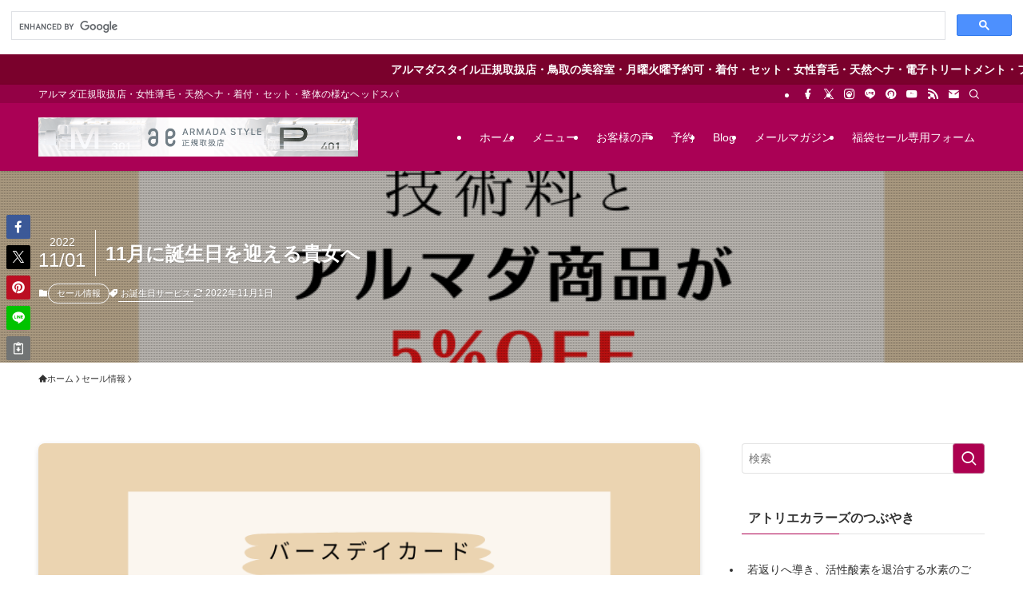

--- FILE ---
content_type: text/html; charset=UTF-8
request_url: https://atelier-colors.com/archives/5953
body_size: 162530
content:
<!DOCTYPE html>
<html lang="ja" data-loaded="false" data-scrolled="false" data-spmenu="closed">
<head>
<meta charset="utf-8">
<meta name="format-detection" content="telephone=no">
<meta http-equiv="X-UA-Compatible" content="IE=edge">
<meta name="viewport" content="width=device-width, viewport-fit=cover">
<title>11月に誕生日を迎える貴女へ | HAIR&amp;SPAアトリエカラーズ</title>
<meta name='robots' content='max-image-preview:large' />
<link rel="alternate" type="application/rss+xml" title="HAIR&amp;SPAアトリエカラーズ &raquo; フィード" href="https://atelier-colors.com/feed" />
<link rel="alternate" type="application/rss+xml" title="HAIR&amp;SPAアトリエカラーズ &raquo; コメントフィード" href="https://atelier-colors.com/comments/feed" />
<link rel="alternate" type="application/rss+xml" title="HAIR&amp;SPAアトリエカラーズ &raquo; 11月に誕生日を迎える貴女へ のコメントのフィード" href="https://atelier-colors.com/archives/5953/feed" />

<!-- SEO SIMPLE PACK 3.6.2 -->
<meta name="description" content="11月生まれのお客様へのクーポン 11月生まれのお客様は、こちらのバースデイカードをスマホ提示されますと 技術料・・・・・・5％OFFアルマダ商品・・・5％OFF となります。 当店のお客様も、ご新規様も使用できます。 ＊当店が初めての方は">
<meta name="keywords" content="鳥取,八頭町,久能寺,美容室,女性育毛,天然ヘナ,ヘッドスパ,着付け,薪ストーブ,女性薄毛,AGA,アルマダ正規取扱店,育毛サロン">
<link rel="canonical" href="https://atelier-colors.com/archives/5953">
<meta property="og:locale" content="ja_JP">
<meta property="og:type" content="article">
<meta property="og:image" content="https://atelier-colors.com/wp-content/uploads/2022/11/7c23a9affee3f84fa50e13a6c46dca49.png">
<meta property="og:title" content="11月に誕生日を迎える貴女へ | HAIR&amp;SPAアトリエカラーズ">
<meta property="og:description" content="11月生まれのお客様へのクーポン 11月生まれのお客様は、こちらのバースデイカードをスマホ提示されますと 技術料・・・・・・5％OFFアルマダ商品・・・5％OFF となります。 当店のお客様も、ご新規様も使用できます。 ＊当店が初めての方は">
<meta property="og:url" content="https://atelier-colors.com/archives/5953">
<meta property="og:site_name" content="HAIR&amp;SPAアトリエカラーズ">
<meta property="article:publisher" content="https://www.facebook.com/hair.and.spa.atelier.colors">
<meta name="twitter:card" content="summary_large_image">
<meta name="twitter:site" content="Hairspa5Spa">
<!-- Google Analytics (gtag.js) -->
<script async data-swldelayedjs="https://www.googletagmanager.com/gtag/js?id=G-LEP9XX8CWP"></script>
<script  data-swldelayedjs="[data-uri]"></script>
	<!-- / SEO SIMPLE PACK -->

<style id='wp-img-auto-sizes-contain-inline-css' type='text/css'>
img:is([sizes=auto i],[sizes^="auto," i]){contain-intrinsic-size:3000px 1500px}
/*# sourceURL=wp-img-auto-sizes-contain-inline-css */
</style>
<style id='wp-block-library-inline-css' type='text/css'>
:root{--wp-block-synced-color:#7a00df;--wp-block-synced-color--rgb:122,0,223;--wp-bound-block-color:var(--wp-block-synced-color);--wp-editor-canvas-background:#ddd;--wp-admin-theme-color:#007cba;--wp-admin-theme-color--rgb:0,124,186;--wp-admin-theme-color-darker-10:#006ba1;--wp-admin-theme-color-darker-10--rgb:0,107,160.5;--wp-admin-theme-color-darker-20:#005a87;--wp-admin-theme-color-darker-20--rgb:0,90,135;--wp-admin-border-width-focus:2px}@media (min-resolution:192dpi){:root{--wp-admin-border-width-focus:1.5px}}.wp-element-button{cursor:pointer}:root .has-very-light-gray-background-color{background-color:#eee}:root .has-very-dark-gray-background-color{background-color:#313131}:root .has-very-light-gray-color{color:#eee}:root .has-very-dark-gray-color{color:#313131}:root .has-vivid-green-cyan-to-vivid-cyan-blue-gradient-background{background:linear-gradient(135deg,#00d084,#0693e3)}:root .has-purple-crush-gradient-background{background:linear-gradient(135deg,#34e2e4,#4721fb 50%,#ab1dfe)}:root .has-hazy-dawn-gradient-background{background:linear-gradient(135deg,#faaca8,#dad0ec)}:root .has-subdued-olive-gradient-background{background:linear-gradient(135deg,#fafae1,#67a671)}:root .has-atomic-cream-gradient-background{background:linear-gradient(135deg,#fdd79a,#004a59)}:root .has-nightshade-gradient-background{background:linear-gradient(135deg,#330968,#31cdcf)}:root .has-midnight-gradient-background{background:linear-gradient(135deg,#020381,#2874fc)}:root{--wp--preset--font-size--normal:16px;--wp--preset--font-size--huge:42px}.has-regular-font-size{font-size:1em}.has-larger-font-size{font-size:2.625em}.has-normal-font-size{font-size:var(--wp--preset--font-size--normal)}.has-huge-font-size{font-size:var(--wp--preset--font-size--huge)}.has-text-align-center{text-align:center}.has-text-align-left{text-align:left}.has-text-align-right{text-align:right}.has-fit-text{white-space:nowrap!important}#end-resizable-editor-section{display:none}.aligncenter{clear:both}.items-justified-left{justify-content:flex-start}.items-justified-center{justify-content:center}.items-justified-right{justify-content:flex-end}.items-justified-space-between{justify-content:space-between}.screen-reader-text{border:0;clip-path:inset(50%);height:1px;margin:-1px;overflow:hidden;padding:0;position:absolute;width:1px;word-wrap:normal!important}.screen-reader-text:focus{background-color:#ddd;clip-path:none;color:#444;display:block;font-size:1em;height:auto;left:5px;line-height:normal;padding:15px 23px 14px;text-decoration:none;top:5px;width:auto;z-index:100000}html :where(.has-border-color){border-style:solid}html :where([style*=border-top-color]){border-top-style:solid}html :where([style*=border-right-color]){border-right-style:solid}html :where([style*=border-bottom-color]){border-bottom-style:solid}html :where([style*=border-left-color]){border-left-style:solid}html :where([style*=border-width]){border-style:solid}html :where([style*=border-top-width]){border-top-style:solid}html :where([style*=border-right-width]){border-right-style:solid}html :where([style*=border-bottom-width]){border-bottom-style:solid}html :where([style*=border-left-width]){border-left-style:solid}html :where(img[class*=wp-image-]){height:auto;max-width:100%}:where(figure){margin:0 0 1em}html :where(.is-position-sticky){--wp-admin--admin-bar--position-offset:var(--wp-admin--admin-bar--height,0px)}@media screen and (max-width:600px){html :where(.is-position-sticky){--wp-admin--admin-bar--position-offset:0px}}

/*# sourceURL=wp-block-library-inline-css */
</style><style id='wp-block-heading-inline-css' type='text/css'>
h1:where(.wp-block-heading).has-background,h2:where(.wp-block-heading).has-background,h3:where(.wp-block-heading).has-background,h4:where(.wp-block-heading).has-background,h5:where(.wp-block-heading).has-background,h6:where(.wp-block-heading).has-background{padding:1.25em 2.375em}h1.has-text-align-left[style*=writing-mode]:where([style*=vertical-lr]),h1.has-text-align-right[style*=writing-mode]:where([style*=vertical-rl]),h2.has-text-align-left[style*=writing-mode]:where([style*=vertical-lr]),h2.has-text-align-right[style*=writing-mode]:where([style*=vertical-rl]),h3.has-text-align-left[style*=writing-mode]:where([style*=vertical-lr]),h3.has-text-align-right[style*=writing-mode]:where([style*=vertical-rl]),h4.has-text-align-left[style*=writing-mode]:where([style*=vertical-lr]),h4.has-text-align-right[style*=writing-mode]:where([style*=vertical-rl]),h5.has-text-align-left[style*=writing-mode]:where([style*=vertical-lr]),h5.has-text-align-right[style*=writing-mode]:where([style*=vertical-rl]),h6.has-text-align-left[style*=writing-mode]:where([style*=vertical-lr]),h6.has-text-align-right[style*=writing-mode]:where([style*=vertical-rl]){rotate:180deg}
/*# sourceURL=https://atelier-colors.com/wp-includes/blocks/heading/style.min.css */
</style>
<style id='wp-block-image-inline-css' type='text/css'>
.wp-block-image>a,.wp-block-image>figure>a{display:inline-block}.wp-block-image img{box-sizing:border-box;height:auto;max-width:100%;vertical-align:bottom}@media not (prefers-reduced-motion){.wp-block-image img.hide{visibility:hidden}.wp-block-image img.show{animation:show-content-image .4s}}.wp-block-image[style*=border-radius] img,.wp-block-image[style*=border-radius]>a{border-radius:inherit}.wp-block-image.has-custom-border img{box-sizing:border-box}.wp-block-image.aligncenter{text-align:center}.wp-block-image.alignfull>a,.wp-block-image.alignwide>a{width:100%}.wp-block-image.alignfull img,.wp-block-image.alignwide img{height:auto;width:100%}.wp-block-image .aligncenter,.wp-block-image .alignleft,.wp-block-image .alignright,.wp-block-image.aligncenter,.wp-block-image.alignleft,.wp-block-image.alignright{display:table}.wp-block-image .aligncenter>figcaption,.wp-block-image .alignleft>figcaption,.wp-block-image .alignright>figcaption,.wp-block-image.aligncenter>figcaption,.wp-block-image.alignleft>figcaption,.wp-block-image.alignright>figcaption{caption-side:bottom;display:table-caption}.wp-block-image .alignleft{float:left;margin:.5em 1em .5em 0}.wp-block-image .alignright{float:right;margin:.5em 0 .5em 1em}.wp-block-image .aligncenter{margin-left:auto;margin-right:auto}.wp-block-image :where(figcaption){margin-bottom:1em;margin-top:.5em}.wp-block-image.is-style-circle-mask img{border-radius:9999px}@supports ((-webkit-mask-image:none) or (mask-image:none)) or (-webkit-mask-image:none){.wp-block-image.is-style-circle-mask img{border-radius:0;-webkit-mask-image:url('data:image/svg+xml;utf8,<svg viewBox="0 0 100 100" xmlns="http://www.w3.org/2000/svg"><circle cx="50" cy="50" r="50"/></svg>');mask-image:url('data:image/svg+xml;utf8,<svg viewBox="0 0 100 100" xmlns="http://www.w3.org/2000/svg"><circle cx="50" cy="50" r="50"/></svg>');mask-mode:alpha;-webkit-mask-position:center;mask-position:center;-webkit-mask-repeat:no-repeat;mask-repeat:no-repeat;-webkit-mask-size:contain;mask-size:contain}}:root :where(.wp-block-image.is-style-rounded img,.wp-block-image .is-style-rounded img){border-radius:9999px}.wp-block-image figure{margin:0}.wp-lightbox-container{display:flex;flex-direction:column;position:relative}.wp-lightbox-container img{cursor:zoom-in}.wp-lightbox-container img:hover+button{opacity:1}.wp-lightbox-container button{align-items:center;backdrop-filter:blur(16px) saturate(180%);background-color:#5a5a5a40;border:none;border-radius:4px;cursor:zoom-in;display:flex;height:20px;justify-content:center;opacity:0;padding:0;position:absolute;right:16px;text-align:center;top:16px;width:20px;z-index:100}@media not (prefers-reduced-motion){.wp-lightbox-container button{transition:opacity .2s ease}}.wp-lightbox-container button:focus-visible{outline:3px auto #5a5a5a40;outline:3px auto -webkit-focus-ring-color;outline-offset:3px}.wp-lightbox-container button:hover{cursor:pointer;opacity:1}.wp-lightbox-container button:focus{opacity:1}.wp-lightbox-container button:focus,.wp-lightbox-container button:hover,.wp-lightbox-container button:not(:hover):not(:active):not(.has-background){background-color:#5a5a5a40;border:none}.wp-lightbox-overlay{box-sizing:border-box;cursor:zoom-out;height:100vh;left:0;overflow:hidden;position:fixed;top:0;visibility:hidden;width:100%;z-index:100000}.wp-lightbox-overlay .close-button{align-items:center;cursor:pointer;display:flex;justify-content:center;min-height:40px;min-width:40px;padding:0;position:absolute;right:calc(env(safe-area-inset-right) + 16px);top:calc(env(safe-area-inset-top) + 16px);z-index:5000000}.wp-lightbox-overlay .close-button:focus,.wp-lightbox-overlay .close-button:hover,.wp-lightbox-overlay .close-button:not(:hover):not(:active):not(.has-background){background:none;border:none}.wp-lightbox-overlay .lightbox-image-container{height:var(--wp--lightbox-container-height);left:50%;overflow:hidden;position:absolute;top:50%;transform:translate(-50%,-50%);transform-origin:top left;width:var(--wp--lightbox-container-width);z-index:9999999999}.wp-lightbox-overlay .wp-block-image{align-items:center;box-sizing:border-box;display:flex;height:100%;justify-content:center;margin:0;position:relative;transform-origin:0 0;width:100%;z-index:3000000}.wp-lightbox-overlay .wp-block-image img{height:var(--wp--lightbox-image-height);min-height:var(--wp--lightbox-image-height);min-width:var(--wp--lightbox-image-width);width:var(--wp--lightbox-image-width)}.wp-lightbox-overlay .wp-block-image figcaption{display:none}.wp-lightbox-overlay button{background:none;border:none}.wp-lightbox-overlay .scrim{background-color:#fff;height:100%;opacity:.9;position:absolute;width:100%;z-index:2000000}.wp-lightbox-overlay.active{visibility:visible}@media not (prefers-reduced-motion){.wp-lightbox-overlay.active{animation:turn-on-visibility .25s both}.wp-lightbox-overlay.active img{animation:turn-on-visibility .35s both}.wp-lightbox-overlay.show-closing-animation:not(.active){animation:turn-off-visibility .35s both}.wp-lightbox-overlay.show-closing-animation:not(.active) img{animation:turn-off-visibility .25s both}.wp-lightbox-overlay.zoom.active{animation:none;opacity:1;visibility:visible}.wp-lightbox-overlay.zoom.active .lightbox-image-container{animation:lightbox-zoom-in .4s}.wp-lightbox-overlay.zoom.active .lightbox-image-container img{animation:none}.wp-lightbox-overlay.zoom.active .scrim{animation:turn-on-visibility .4s forwards}.wp-lightbox-overlay.zoom.show-closing-animation:not(.active){animation:none}.wp-lightbox-overlay.zoom.show-closing-animation:not(.active) .lightbox-image-container{animation:lightbox-zoom-out .4s}.wp-lightbox-overlay.zoom.show-closing-animation:not(.active) .lightbox-image-container img{animation:none}.wp-lightbox-overlay.zoom.show-closing-animation:not(.active) .scrim{animation:turn-off-visibility .4s forwards}}@keyframes show-content-image{0%{visibility:hidden}99%{visibility:hidden}to{visibility:visible}}@keyframes turn-on-visibility{0%{opacity:0}to{opacity:1}}@keyframes turn-off-visibility{0%{opacity:1;visibility:visible}99%{opacity:0;visibility:visible}to{opacity:0;visibility:hidden}}@keyframes lightbox-zoom-in{0%{transform:translate(calc((-100vw + var(--wp--lightbox-scrollbar-width))/2 + var(--wp--lightbox-initial-left-position)),calc(-50vh + var(--wp--lightbox-initial-top-position))) scale(var(--wp--lightbox-scale))}to{transform:translate(-50%,-50%) scale(1)}}@keyframes lightbox-zoom-out{0%{transform:translate(-50%,-50%) scale(1);visibility:visible}99%{visibility:visible}to{transform:translate(calc((-100vw + var(--wp--lightbox-scrollbar-width))/2 + var(--wp--lightbox-initial-left-position)),calc(-50vh + var(--wp--lightbox-initial-top-position))) scale(var(--wp--lightbox-scale));visibility:hidden}}
/*# sourceURL=https://atelier-colors.com/wp-includes/blocks/image/style.min.css */
</style>
<style id='wp-block-embed-inline-css' type='text/css'>
.wp-block-embed.alignleft,.wp-block-embed.alignright,.wp-block[data-align=left]>[data-type="core/embed"],.wp-block[data-align=right]>[data-type="core/embed"]{max-width:360px;width:100%}.wp-block-embed.alignleft .wp-block-embed__wrapper,.wp-block-embed.alignright .wp-block-embed__wrapper,.wp-block[data-align=left]>[data-type="core/embed"] .wp-block-embed__wrapper,.wp-block[data-align=right]>[data-type="core/embed"] .wp-block-embed__wrapper{min-width:280px}.wp-block-cover .wp-block-embed{min-height:240px;min-width:320px}.wp-block-embed{overflow-wrap:break-word}.wp-block-embed :where(figcaption){margin-bottom:1em;margin-top:.5em}.wp-block-embed iframe{max-width:100%}.wp-block-embed__wrapper{position:relative}.wp-embed-responsive .wp-has-aspect-ratio .wp-block-embed__wrapper:before{content:"";display:block;padding-top:50%}.wp-embed-responsive .wp-has-aspect-ratio iframe{bottom:0;height:100%;left:0;position:absolute;right:0;top:0;width:100%}.wp-embed-responsive .wp-embed-aspect-21-9 .wp-block-embed__wrapper:before{padding-top:42.85%}.wp-embed-responsive .wp-embed-aspect-18-9 .wp-block-embed__wrapper:before{padding-top:50%}.wp-embed-responsive .wp-embed-aspect-16-9 .wp-block-embed__wrapper:before{padding-top:56.25%}.wp-embed-responsive .wp-embed-aspect-4-3 .wp-block-embed__wrapper:before{padding-top:75%}.wp-embed-responsive .wp-embed-aspect-1-1 .wp-block-embed__wrapper:before{padding-top:100%}.wp-embed-responsive .wp-embed-aspect-9-16 .wp-block-embed__wrapper:before{padding-top:177.77%}.wp-embed-responsive .wp-embed-aspect-1-2 .wp-block-embed__wrapper:before{padding-top:200%}
/*# sourceURL=https://atelier-colors.com/wp-includes/blocks/embed/style.min.css */
</style>
<style id='wp-block-paragraph-inline-css' type='text/css'>
.is-small-text{font-size:.875em}.is-regular-text{font-size:1em}.is-large-text{font-size:2.25em}.is-larger-text{font-size:3em}.has-drop-cap:not(:focus):first-letter{float:left;font-size:8.4em;font-style:normal;font-weight:100;line-height:.68;margin:.05em .1em 0 0;text-transform:uppercase}body.rtl .has-drop-cap:not(:focus):first-letter{float:none;margin-left:.1em}p.has-drop-cap.has-background{overflow:hidden}:root :where(p.has-background){padding:1.25em 2.375em}:where(p.has-text-color:not(.has-link-color)) a{color:inherit}p.has-text-align-left[style*="writing-mode:vertical-lr"],p.has-text-align-right[style*="writing-mode:vertical-rl"]{rotate:180deg}
/*# sourceURL=https://atelier-colors.com/wp-includes/blocks/paragraph/style.min.css */
</style>
<style id='global-styles-inline-css' type='text/css'>
:root{--wp--preset--aspect-ratio--square: 1;--wp--preset--aspect-ratio--4-3: 4/3;--wp--preset--aspect-ratio--3-4: 3/4;--wp--preset--aspect-ratio--3-2: 3/2;--wp--preset--aspect-ratio--2-3: 2/3;--wp--preset--aspect-ratio--16-9: 16/9;--wp--preset--aspect-ratio--9-16: 9/16;--wp--preset--color--black: #000;--wp--preset--color--cyan-bluish-gray: #abb8c3;--wp--preset--color--white: #fff;--wp--preset--color--pale-pink: #f78da7;--wp--preset--color--vivid-red: #cf2e2e;--wp--preset--color--luminous-vivid-orange: #ff6900;--wp--preset--color--luminous-vivid-amber: #fcb900;--wp--preset--color--light-green-cyan: #7bdcb5;--wp--preset--color--vivid-green-cyan: #00d084;--wp--preset--color--pale-cyan-blue: #8ed1fc;--wp--preset--color--vivid-cyan-blue: #0693e3;--wp--preset--color--vivid-purple: #9b51e0;--wp--preset--color--swl-main: var(--color_main);--wp--preset--color--swl-main-thin: var(--color_main_thin);--wp--preset--color--swl-gray: var(--color_gray);--wp--preset--color--swl-deep-01: var(--color_deep01);--wp--preset--color--swl-deep-02: var(--color_deep02);--wp--preset--color--swl-deep-03: var(--color_deep03);--wp--preset--color--swl-deep-04: var(--color_deep04);--wp--preset--color--swl-pale-01: var(--color_pale01);--wp--preset--color--swl-pale-02: var(--color_pale02);--wp--preset--color--swl-pale-03: var(--color_pale03);--wp--preset--color--swl-pale-04: var(--color_pale04);--wp--preset--gradient--vivid-cyan-blue-to-vivid-purple: linear-gradient(135deg,rgb(6,147,227) 0%,rgb(155,81,224) 100%);--wp--preset--gradient--light-green-cyan-to-vivid-green-cyan: linear-gradient(135deg,rgb(122,220,180) 0%,rgb(0,208,130) 100%);--wp--preset--gradient--luminous-vivid-amber-to-luminous-vivid-orange: linear-gradient(135deg,rgb(252,185,0) 0%,rgb(255,105,0) 100%);--wp--preset--gradient--luminous-vivid-orange-to-vivid-red: linear-gradient(135deg,rgb(255,105,0) 0%,rgb(207,46,46) 100%);--wp--preset--gradient--very-light-gray-to-cyan-bluish-gray: linear-gradient(135deg,rgb(238,238,238) 0%,rgb(169,184,195) 100%);--wp--preset--gradient--cool-to-warm-spectrum: linear-gradient(135deg,rgb(74,234,220) 0%,rgb(151,120,209) 20%,rgb(207,42,186) 40%,rgb(238,44,130) 60%,rgb(251,105,98) 80%,rgb(254,248,76) 100%);--wp--preset--gradient--blush-light-purple: linear-gradient(135deg,rgb(255,206,236) 0%,rgb(152,150,240) 100%);--wp--preset--gradient--blush-bordeaux: linear-gradient(135deg,rgb(254,205,165) 0%,rgb(254,45,45) 50%,rgb(107,0,62) 100%);--wp--preset--gradient--luminous-dusk: linear-gradient(135deg,rgb(255,203,112) 0%,rgb(199,81,192) 50%,rgb(65,88,208) 100%);--wp--preset--gradient--pale-ocean: linear-gradient(135deg,rgb(255,245,203) 0%,rgb(182,227,212) 50%,rgb(51,167,181) 100%);--wp--preset--gradient--electric-grass: linear-gradient(135deg,rgb(202,248,128) 0%,rgb(113,206,126) 100%);--wp--preset--gradient--midnight: linear-gradient(135deg,rgb(2,3,129) 0%,rgb(40,116,252) 100%);--wp--preset--font-size--small: 0.9em;--wp--preset--font-size--medium: 1.1em;--wp--preset--font-size--large: 1.25em;--wp--preset--font-size--x-large: 42px;--wp--preset--font-size--xs: 0.75em;--wp--preset--font-size--huge: 1.6em;--wp--preset--spacing--20: 0.44rem;--wp--preset--spacing--30: 0.67rem;--wp--preset--spacing--40: 1rem;--wp--preset--spacing--50: 1.5rem;--wp--preset--spacing--60: 2.25rem;--wp--preset--spacing--70: 3.38rem;--wp--preset--spacing--80: 5.06rem;--wp--preset--shadow--natural: 6px 6px 9px rgba(0, 0, 0, 0.2);--wp--preset--shadow--deep: 12px 12px 50px rgba(0, 0, 0, 0.4);--wp--preset--shadow--sharp: 6px 6px 0px rgba(0, 0, 0, 0.2);--wp--preset--shadow--outlined: 6px 6px 0px -3px rgb(255, 255, 255), 6px 6px rgb(0, 0, 0);--wp--preset--shadow--crisp: 6px 6px 0px rgb(0, 0, 0);}:where(.is-layout-flex){gap: 0.5em;}:where(.is-layout-grid){gap: 0.5em;}body .is-layout-flex{display: flex;}.is-layout-flex{flex-wrap: wrap;align-items: center;}.is-layout-flex > :is(*, div){margin: 0;}body .is-layout-grid{display: grid;}.is-layout-grid > :is(*, div){margin: 0;}:where(.wp-block-columns.is-layout-flex){gap: 2em;}:where(.wp-block-columns.is-layout-grid){gap: 2em;}:where(.wp-block-post-template.is-layout-flex){gap: 1.25em;}:where(.wp-block-post-template.is-layout-grid){gap: 1.25em;}.has-black-color{color: var(--wp--preset--color--black) !important;}.has-cyan-bluish-gray-color{color: var(--wp--preset--color--cyan-bluish-gray) !important;}.has-white-color{color: var(--wp--preset--color--white) !important;}.has-pale-pink-color{color: var(--wp--preset--color--pale-pink) !important;}.has-vivid-red-color{color: var(--wp--preset--color--vivid-red) !important;}.has-luminous-vivid-orange-color{color: var(--wp--preset--color--luminous-vivid-orange) !important;}.has-luminous-vivid-amber-color{color: var(--wp--preset--color--luminous-vivid-amber) !important;}.has-light-green-cyan-color{color: var(--wp--preset--color--light-green-cyan) !important;}.has-vivid-green-cyan-color{color: var(--wp--preset--color--vivid-green-cyan) !important;}.has-pale-cyan-blue-color{color: var(--wp--preset--color--pale-cyan-blue) !important;}.has-vivid-cyan-blue-color{color: var(--wp--preset--color--vivid-cyan-blue) !important;}.has-vivid-purple-color{color: var(--wp--preset--color--vivid-purple) !important;}.has-black-background-color{background-color: var(--wp--preset--color--black) !important;}.has-cyan-bluish-gray-background-color{background-color: var(--wp--preset--color--cyan-bluish-gray) !important;}.has-white-background-color{background-color: var(--wp--preset--color--white) !important;}.has-pale-pink-background-color{background-color: var(--wp--preset--color--pale-pink) !important;}.has-vivid-red-background-color{background-color: var(--wp--preset--color--vivid-red) !important;}.has-luminous-vivid-orange-background-color{background-color: var(--wp--preset--color--luminous-vivid-orange) !important;}.has-luminous-vivid-amber-background-color{background-color: var(--wp--preset--color--luminous-vivid-amber) !important;}.has-light-green-cyan-background-color{background-color: var(--wp--preset--color--light-green-cyan) !important;}.has-vivid-green-cyan-background-color{background-color: var(--wp--preset--color--vivid-green-cyan) !important;}.has-pale-cyan-blue-background-color{background-color: var(--wp--preset--color--pale-cyan-blue) !important;}.has-vivid-cyan-blue-background-color{background-color: var(--wp--preset--color--vivid-cyan-blue) !important;}.has-vivid-purple-background-color{background-color: var(--wp--preset--color--vivid-purple) !important;}.has-black-border-color{border-color: var(--wp--preset--color--black) !important;}.has-cyan-bluish-gray-border-color{border-color: var(--wp--preset--color--cyan-bluish-gray) !important;}.has-white-border-color{border-color: var(--wp--preset--color--white) !important;}.has-pale-pink-border-color{border-color: var(--wp--preset--color--pale-pink) !important;}.has-vivid-red-border-color{border-color: var(--wp--preset--color--vivid-red) !important;}.has-luminous-vivid-orange-border-color{border-color: var(--wp--preset--color--luminous-vivid-orange) !important;}.has-luminous-vivid-amber-border-color{border-color: var(--wp--preset--color--luminous-vivid-amber) !important;}.has-light-green-cyan-border-color{border-color: var(--wp--preset--color--light-green-cyan) !important;}.has-vivid-green-cyan-border-color{border-color: var(--wp--preset--color--vivid-green-cyan) !important;}.has-pale-cyan-blue-border-color{border-color: var(--wp--preset--color--pale-cyan-blue) !important;}.has-vivid-cyan-blue-border-color{border-color: var(--wp--preset--color--vivid-cyan-blue) !important;}.has-vivid-purple-border-color{border-color: var(--wp--preset--color--vivid-purple) !important;}.has-vivid-cyan-blue-to-vivid-purple-gradient-background{background: var(--wp--preset--gradient--vivid-cyan-blue-to-vivid-purple) !important;}.has-light-green-cyan-to-vivid-green-cyan-gradient-background{background: var(--wp--preset--gradient--light-green-cyan-to-vivid-green-cyan) !important;}.has-luminous-vivid-amber-to-luminous-vivid-orange-gradient-background{background: var(--wp--preset--gradient--luminous-vivid-amber-to-luminous-vivid-orange) !important;}.has-luminous-vivid-orange-to-vivid-red-gradient-background{background: var(--wp--preset--gradient--luminous-vivid-orange-to-vivid-red) !important;}.has-very-light-gray-to-cyan-bluish-gray-gradient-background{background: var(--wp--preset--gradient--very-light-gray-to-cyan-bluish-gray) !important;}.has-cool-to-warm-spectrum-gradient-background{background: var(--wp--preset--gradient--cool-to-warm-spectrum) !important;}.has-blush-light-purple-gradient-background{background: var(--wp--preset--gradient--blush-light-purple) !important;}.has-blush-bordeaux-gradient-background{background: var(--wp--preset--gradient--blush-bordeaux) !important;}.has-luminous-dusk-gradient-background{background: var(--wp--preset--gradient--luminous-dusk) !important;}.has-pale-ocean-gradient-background{background: var(--wp--preset--gradient--pale-ocean) !important;}.has-electric-grass-gradient-background{background: var(--wp--preset--gradient--electric-grass) !important;}.has-midnight-gradient-background{background: var(--wp--preset--gradient--midnight) !important;}.has-small-font-size{font-size: var(--wp--preset--font-size--small) !important;}.has-medium-font-size{font-size: var(--wp--preset--font-size--medium) !important;}.has-large-font-size{font-size: var(--wp--preset--font-size--large) !important;}.has-x-large-font-size{font-size: var(--wp--preset--font-size--x-large) !important;}
/*# sourceURL=global-styles-inline-css */
</style>

<link rel='stylesheet' id='swell-icons-css' href='https://atelier-colors.com/wp-content/themes/swell/build/css/swell-icons.css?ver=2.16.0' type='text/css' media='all' />
<link rel='stylesheet' id='main_style-css' href='https://atelier-colors.com/wp-content/themes/swell/build/css/main.css?ver=2.16.0' type='text/css' media='all' />
<link rel='stylesheet' id='swell_blocks-css' href='https://atelier-colors.com/wp-content/themes/swell/build/css/blocks.css?ver=2.16.0' type='text/css' media='all' />
<style id='swell_custom-inline-css' type='text/css'>
:root{--swl-fz--content:4vw;--swl-font_family:"Helvetica Neue", Arial, "Hiragino Kaku Gothic ProN", "Hiragino Sans", Meiryo, sans-serif;--swl-font_weight:400;--color_main:#ad0050;--color_text:#333;--color_link:#1176d4;--color_htag:#ad0050;--color_bg:#ffffff;--color_gradient1:#d8ffff;--color_gradient2:#87e7ff;--color_main_thin:rgba(216, 0, 100, 0.05 );--color_main_dark:rgba(130, 0, 60, 1 );--color_list_check:#dd0000;--color_list_num:#0066bf;--color_list_good:#21b500;--color_list_triangle:#f4dc00;--color_list_bad:#f20000;--color_faq_q:#d55656;--color_faq_a:#6599b7;--color_icon_good:#3eaa2f;--color_icon_good_bg:#ecffe9;--color_icon_bad:#4047c9;--color_icon_bad_bg:#eafaff;--color_icon_info:#d367d0;--color_icon_info_bg:#fff0fa;--color_icon_announce:#ea7033;--color_icon_announce_bg:#fff5f0;--color_icon_pen:#4f4f4f;--color_icon_pen_bg:#f4f4d2;--color_icon_book:#787364;--color_icon_book_bg:#f8f6ef;--color_icon_point:#e86f33;--color_icon_check:#5fa05d;--color_icon_batsu:#c95450;--color_icon_hatena:#475bb2;--color_icon_caution:#e5960d;--color_icon_memo:#436689;--color_deep01:#ad0022;--color_deep02:#003bbc;--color_deep03:#007213;--color_deep04:#d14c00;--color_pale01:#fff2f0;--color_pale02:#f3f8fd;--color_pale03:#f1f9ee;--color_pale04:#fdf9ee;--color_mark_blue:#b7e3ff;--color_mark_green:#bdf9c3;--color_mark_yellow:#fcf69f;--color_mark_orange:#ffddbc;--border01:solid 1px #bf2b58;--border02:double 4px #a3256a;--border03:dashed 2px var(--color_border);--border04:solid 4px var(--color_gray);--card_posts_thumb_ratio:56.25%;--list_posts_thumb_ratio:61.805%;--big_posts_thumb_ratio:56.25%;--thumb_posts_thumb_ratio:61.805%;--blogcard_thumb_ratio:56.25%;--color_header_bg:#aa0055;--color_header_text:#ffffff;--color_footer_bg:#fdfdfd;--color_footer_text:#333;--container_size:1200px;--article_size:900px;--logo_size_sp:48px;--logo_size_pc:53px;--logo_size_pcfix:32px;}.swl-cell-bg[data-icon="doubleCircle"]{--cell-icon-color:#ffc977}.swl-cell-bg[data-icon="circle"]{--cell-icon-color:#94e29c}.swl-cell-bg[data-icon="triangle"]{--cell-icon-color:#eeda2f}.swl-cell-bg[data-icon="close"]{--cell-icon-color:#ec9191}.swl-cell-bg[data-icon="hatena"]{--cell-icon-color:#93c9da}.swl-cell-bg[data-icon="check"]{--cell-icon-color:#94e29c}.swl-cell-bg[data-icon="line"]{--cell-icon-color:#9b9b9b}.cap_box[data-colset="col1"]{--capbox-color:#ea001b;--capbox-color--bg:#fff8eb}.cap_box[data-colset="col2"]{--capbox-color:#0010f4;--capbox-color--bg:#edf5ff}.cap_box[data-colset="col3"]{--capbox-color:#008e3b;--capbox-color--bg:#eafaf2}.red_{--the-btn-color:#ce3d51;--the-btn-color2:#ffbc49;--the-solid-shadow: rgba(155, 46, 61, 1 )}.blue_{--the-btn-color:#3131ea;--the-btn-color2:#35eaff;--the-solid-shadow: rgba(37, 37, 176, 1 )}.green_{--the-btn-color:#35a03a;--the-btn-color2:#7bf7bd;--the-solid-shadow: rgba(40, 120, 44, 1 )}.is-style-btn_normal,.is-style-btn_shiny{--the-btn-bg: linear-gradient(100deg,var(--the-btn-color) 0%,var(--the-btn-color2) 100%)}.is-style-btn_normal{--the-btn-radius:80px}.is-style-btn_solid{--the-btn-radius:80px}.is-style-btn_shiny{--the-btn-radius:80px}.is-style-btn_line{--the-btn-radius:80px}.post_content blockquote{padding:1.5em 2em 1.5em 3em}.post_content blockquote::before{content:"";display:block;width:5px;height:calc(100% - 3em);top:1.5em;left:1.5em;border-left:solid 1px rgba(180,180,180,.75);border-right:solid 1px rgba(180,180,180,.75);}.mark_blue{background:-webkit-linear-gradient(transparent 64%,var(--color_mark_blue) 0%);background:linear-gradient(transparent 64%,var(--color_mark_blue) 0%)}.mark_green{background:-webkit-linear-gradient(transparent 64%,var(--color_mark_green) 0%);background:linear-gradient(transparent 64%,var(--color_mark_green) 0%)}.mark_yellow{background:-webkit-linear-gradient(transparent 64%,var(--color_mark_yellow) 0%);background:linear-gradient(transparent 64%,var(--color_mark_yellow) 0%)}.mark_orange{background:-webkit-linear-gradient(transparent 64%,var(--color_mark_orange) 0%);background:linear-gradient(transparent 64%,var(--color_mark_orange) 0%)}[class*="is-style-icon_"]{color:#333;border-width:0}[class*="is-style-big_icon_"]{border-width:2px;border-style:solid}[data-col="gray"] .c-balloon__text{background:#f7f7f7;border-color:#ccc}[data-col="gray"] .c-balloon__before{border-right-color:#f7f7f7}[data-col="green"] .c-balloon__text{background:#d1f8c2;border-color:#9ddd93}[data-col="green"] .c-balloon__before{border-right-color:#d1f8c2}[data-col="blue"] .c-balloon__text{background:#e2f6ff;border-color:#93d2f0}[data-col="blue"] .c-balloon__before{border-right-color:#e2f6ff}[data-col="red"] .c-balloon__text{background:#ffebeb;border-color:#f48789}[data-col="red"] .c-balloon__before{border-right-color:#ffebeb}[data-col="yellow"] .c-balloon__text{background:#f9f7d2;border-color:#fbe593}[data-col="yellow"] .c-balloon__before{border-right-color:#f9f7d2}.-type-list2 .p-postList__body::after,.-type-big .p-postList__body::after{content: "READ MORE »";}.c-postThumb__cat{background-color:#ad0050;color:#fff;background-image: repeating-linear-gradient(-45deg,rgba(255,255,255,.1),rgba(255,255,255,.1) 6px,transparent 6px,transparent 12px)}.post_content h2:where(:not([class^="swell-block-"]):not(.faq_q):not(.p-postList__title)){background:var(--color_htag);padding:.75em 1em;color:#fff}.post_content h2:where(:not([class^="swell-block-"]):not(.faq_q):not(.p-postList__title))::before{position:absolute;display:block;pointer-events:none;content:"";top:-4px;left:0;width:100%;height:calc(100% + 4px);box-sizing:content-box;border-top:solid 2px var(--color_htag);border-bottom:solid 2px var(--color_htag)}.post_content h3:where(:not([class^="swell-block-"]):not(.faq_q):not(.p-postList__title)){padding:0 .5em .5em}.post_content h3:where(:not([class^="swell-block-"]):not(.faq_q):not(.p-postList__title))::before{content:"";width:100%;height:2px;background: repeating-linear-gradient(90deg, var(--color_htag) 0%, var(--color_htag) 29.3%, rgba(150,150,150,.2) 29.3%, rgba(150,150,150,.2) 100%)}.post_content h4:where(:not([class^="swell-block-"]):not(.faq_q):not(.p-postList__title)){padding:0 0 0 16px;border-left:solid 2px var(--color_htag)}.l-header{box-shadow: 0 1px 4px rgba(0,0,0,.12)}.l-header__bar{color:#fff;background:#930045}.l-header__menuBtn{order:1}.l-header__customBtn{order:3}.c-gnav a::after{background:var(--color_main);width:100%;height:2px;transform:scaleX(0)}.p-spHeadMenu .menu-item.-current{border-bottom-color:var(--color_main)}.c-gnav > li:hover > a::after,.c-gnav > .-current > a::after{transform: scaleX(1)}.c-gnav .sub-menu{color:#333;background:#fff}.l-fixHeader::before{opacity:1}.c-infoBar{color:#fff;background-color:#7a002c}.c-infoBar__text{font-size:3.4vw}.c-infoBar__btn{background-color:var(--color_main) !important}#pagetop{border-radius:50%}#fix_tocbtn{border-radius:50%}#before_footer_widget{margin-bottom:0}.c-widget__title.-spmenu{padding:.5em .75em;border-radius:var(--swl-radius--2, 0px);background:var(--color_main);color:#fff;}.c-widget__title.-footer{padding:.5em}.c-widget__title.-footer::before{content:"";bottom:0;left:0;width:40%;z-index:1;background:var(--color_main)}.c-widget__title.-footer::after{content:"";bottom:0;left:0;width:100%;background:var(--color_border)}.c-secTitle{border-left:solid 2px var(--color_main);padding:0em .75em}.p-spMenu{color:#333}.p-spMenu__inner::before{background:#fdfdfd;opacity:1}.p-spMenu__overlay{background:#000;opacity:0.6}[class*="page-numbers"]{color:#fff;background-color:#dedede}a{text-decoration: none}.l-topTitleArea.c-filterLayer::before{background-color:#000;opacity:0.2;content:""}@media screen and (min-width: 960px){:root{}}@media screen and (max-width: 959px){:root{}.l-header__logo{order:2;text-align:center}}@media screen and (min-width: 600px){:root{--swl-fz--content:16px;}.c-infoBar__text{font-size:14px}}@media screen and (max-width: 599px){:root{}}@media (min-width: 1108px) {.alignwide{left:-100px;width:calc(100% + 200px);}}@media (max-width: 1108px) {.-sidebar-off .swell-block-fullWide__inner.l-container .alignwide{left:0px;width:100%;}}.l-fixHeader .l-fixHeader__gnav{order:0}[data-scrolled=true] .l-fixHeader[data-ready]{opacity:1;-webkit-transform:translateY(0)!important;transform:translateY(0)!important;visibility:visible}.-body-solid .l-fixHeader{box-shadow:0 2px 4px var(--swl-color_shadow)}.l-fixHeader__inner{align-items:stretch;color:var(--color_header_text);display:flex;padding-bottom:0;padding-top:0;position:relative;z-index:1}.l-fixHeader__logo{align-items:center;display:flex;line-height:1;margin-right:24px;order:0;padding:16px 0}.c-infoBar{overflow:hidden;position:relative;width:100%}.c-infoBar.-bg-stripe:before{background-image:repeating-linear-gradient(-45deg,#fff 0 6px,transparent 6px 12px);content:"";display:block;opacity:.1}.c-infoBar__link{text-decoration:none;z-index:0}.c-infoBar__link,.c-infoBar__text{color:inherit;display:block;position:relative}.c-infoBar__text{font-weight:700;padding:8px 0;z-index:1}.c-infoBar__text.-flow-on{-webkit-animation:flowing_text 12s linear infinite;animation:flowing_text 12s linear infinite;-webkit-animation-duration:12s;animation-duration:12s;text-align:left;-webkit-transform:translateX(100%);transform:translateX(100%);white-space:nowrap}.c-infoBar__text.-flow-off{align-items:center;display:flex;flex-wrap:wrap;justify-content:center;text-align:center}.c-infoBar__btn{border-radius:40px;box-shadow:0 2px 4px var(--swl-color_shadow);color:#fff;display:block;font-size:.95em;line-height:2;margin-left:1em;min-width:1em;padding:0 1em;text-decoration:none;width:auto}@media (min-width:960px){.c-infoBar__text.-flow-on{-webkit-animation-duration:20s;animation-duration:20s}}@media (min-width:1200px){.c-infoBar__text.-flow-on{-webkit-animation-duration:24s;animation-duration:24s}}@media (min-width:1600px){.c-infoBar__text.-flow-on{-webkit-animation-duration:30s;animation-duration:30s}}.is-style-btn_normal a,.is-style-btn_shiny a{box-shadow:var(--swl-btn_shadow)}.c-shareBtns__btn,.is-style-balloon>.c-tabList .c-tabList__button,.p-snsCta,[class*=page-numbers]{box-shadow:var(--swl-box_shadow)}.p-articleThumb__img,.p-articleThumb__youtube{box-shadow:var(--swl-img_shadow)}.p-pickupBanners__item .c-bannerLink,.p-postList__thumb{box-shadow:0 2px 8px rgba(0,0,0,.1),0 4px 4px -4px rgba(0,0,0,.1)}.p-postList.-w-ranking li:before{background-image:repeating-linear-gradient(-45deg,hsla(0,0%,100%,.1),hsla(0,0%,100%,.1) 6px,transparent 0,transparent 12px);box-shadow:1px 1px 4px rgba(0,0,0,.2)}:root{--swl-radius--2:2px;--swl-radius--4:4px;--swl-radius--8:8px}.c-categoryList__link,.c-tagList__link,.tag-cloud-link{border-radius:16px;padding:6px 10px}.-related .p-postList__thumb,.is-style-bg_gray,.is-style-bg_main,.is-style-bg_main_thin,.is-style-bg_stripe,.is-style-border_dg,.is-style-border_dm,.is-style-border_sg,.is-style-border_sm,.is-style-dent_box,.is-style-note_box,.is-style-stitch,[class*=is-style-big_icon_],input[type=number],input[type=text],textarea{border-radius:4px}.-ps-style-img .p-postList__link,.-type-thumb .p-postList__link,.p-postList__thumb{border-radius:12px;overflow:hidden;z-index:0}.c-widget .-type-list.-w-ranking .p-postList__item:before{border-radius:16px;left:2px;top:2px}.c-widget .-type-card.-w-ranking .p-postList__item:before{border-radius:0 0 4px 4px}.c-postThumb__cat{border-radius:16px;margin:.5em;padding:0 8px}.cap_box_ttl{border-radius:2px 2px 0 0}.cap_box_content{border-radius:0 0 2px 2px}.cap_box.is-style-small_ttl .cap_box_content{border-radius:0 2px 2px 2px}.cap_box.is-style-inner .cap_box_content,.cap_box.is-style-onborder_ttl .cap_box_content,.cap_box.is-style-onborder_ttl2 .cap_box_content,.cap_box.is-style-onborder_ttl2 .cap_box_ttl,.cap_box.is-style-shadow{border-radius:2px}.is-style-more_btn a,.p-postList__body:after,.submit{border-radius:40px}@media (min-width:960px){#sidebar .-type-list .p-postList__thumb{border-radius:8px}}@media not all and (min-width:960px){.-ps-style-img .p-postList__link,.-type-thumb .p-postList__link,.p-postList__thumb{border-radius:8px}}.l-header__bar{position:relative;width:100%}.l-header__bar .c-catchphrase{color:inherit;font-size:12px;letter-spacing:var(--swl-letter_spacing,.2px);line-height:14px;margin-right:auto;overflow:hidden;padding:4px 0;white-space:nowrap;width:50%}.l-header__bar .c-iconList .c-iconList__link{margin:0;padding:4px 6px}.l-header__barInner{align-items:center;display:flex;justify-content:flex-end}@media (min-width:960px){.-series .l-header__inner{align-items:stretch;display:flex}.-series .l-header__logo{align-items:center;display:flex;flex-wrap:wrap;margin-right:24px;padding:16px 0}.-series .l-header__logo .c-catchphrase{font-size:13px;padding:4px 0}.-series .c-headLogo{margin-right:16px}.-series-right .l-header__inner{justify-content:space-between}.-series-right .c-gnavWrap{margin-left:auto}.-series-right .w-header{margin-left:12px}.-series-left .w-header{margin-left:auto}}@media (min-width:960px) and (min-width:600px){.-series .c-headLogo{max-width:400px}}.c-gnav .sub-menu a:before,.c-listMenu a:before{-webkit-font-smoothing:antialiased;-moz-osx-font-smoothing:grayscale;font-family:icomoon!important;font-style:normal;font-variant:normal;font-weight:400;line-height:1;text-transform:none}.c-submenuToggleBtn{display:none}.c-listMenu a{padding:.75em 1em .75em 1.5em;transition:padding .25s}.c-listMenu a:hover{padding-left:1.75em;padding-right:.75em}.c-gnav .sub-menu a:before,.c-listMenu a:before{color:inherit;content:"\e921";display:inline-block;left:2px;position:absolute;top:50%;-webkit-transform:translateY(-50%);transform:translateY(-50%);vertical-align:middle}.widget_categories>ul>.cat-item>a,.wp-block-categories-list>li>a{padding-left:1.75em}.c-listMenu .children,.c-listMenu .sub-menu{margin:0}.c-listMenu .children a,.c-listMenu .sub-menu a{font-size:.9em;padding-left:2.5em}.c-listMenu .children a:before,.c-listMenu .sub-menu a:before{left:1em}.c-listMenu .children a:hover,.c-listMenu .sub-menu a:hover{padding-left:2.75em}.c-listMenu .children ul a,.c-listMenu .sub-menu ul a{padding-left:3.25em}.c-listMenu .children ul a:before,.c-listMenu .sub-menu ul a:before{left:1.75em}.c-listMenu .children ul a:hover,.c-listMenu .sub-menu ul a:hover{padding-left:3.5em}.c-gnav li:hover>.sub-menu{opacity:1;visibility:visible}.c-gnav .sub-menu:before{background:inherit;content:"";height:100%;left:0;position:absolute;top:0;width:100%;z-index:0}.c-gnav .sub-menu .sub-menu{left:100%;top:0;z-index:-1}.c-gnav .sub-menu a{padding-left:2em}.c-gnav .sub-menu a:before{left:.5em}.c-gnav .sub-menu a:hover .ttl{left:4px}:root{--color_content_bg:var(--color_bg);}.c-widget__title.-side{padding:.5em}.c-widget__title.-side::before{content:"";bottom:0;left:0;width:40%;z-index:1;background:var(--color_main)}.c-widget__title.-side::after{content:"";bottom:0;left:0;width:100%;background:var(--color_border)}.c-shareBtns__item:not(:last-child){margin-right:4px}.c-shareBtns__btn{padding:8px 0}@media screen and (min-width: 960px){:root{}}@media screen and (max-width: 959px){:root{}}@media screen and (min-width: 600px){:root{}}@media screen and (max-width: 599px){:root{}}.swell-block-fullWide__inner.l-container{--swl-fw_inner_pad:var(--swl-pad_container,0px)}@media (min-width:960px){.-sidebar-on .l-content .alignfull,.-sidebar-on .l-content .alignwide{left:-16px;width:calc(100% + 32px)}.swell-block-fullWide__inner.l-article{--swl-fw_inner_pad:var(--swl-pad_post_content,0px)}.-sidebar-on .swell-block-fullWide__inner .alignwide{left:0;width:100%}.-sidebar-on .swell-block-fullWide__inner .alignfull{left:calc(0px - var(--swl-fw_inner_pad, 0))!important;margin-left:0!important;margin-right:0!important;width:calc(100% + var(--swl-fw_inner_pad, 0)*2)!important}}.p-relatedPosts .p-postList__item{margin-bottom:1.5em}.p-relatedPosts .p-postList__times,.p-relatedPosts .p-postList__times>:last-child{margin-right:0}@media (min-width:600px){.p-relatedPosts .p-postList__item{width:33.33333%}}@media screen and (min-width:600px) and (max-width:1239px){.p-relatedPosts .p-postList__item:nth-child(7),.p-relatedPosts .p-postList__item:nth-child(8){display:none}}@media screen and (min-width:1240px){.p-relatedPosts .p-postList__item{width:25%}}.l-topTitleArea{align-items:center;display:flex;margin:0;min-height:11em;overflow:hidden;padding:1.5em 0;position:relative;width:100%}.l-topTitleArea .u-thin{opacity:1}.l-topTitleArea .c-postTitle__date{border-color:#fff}.l-topTitleArea .c-categoryList,.l-topTitleArea .c-tagList{color:#fff}.l-topTitleArea .c-categoryList__link,.l-topTitleArea .c-tagList__link{background:none;color:#fff}.l-topTitleArea .c-categoryList__link{border:1px solid #fff}.l-topTitleArea .c-tagList__link{border-bottom:1px solid #fff;border-radius:0;padding:4px .25em}.l-topTitleArea__body{color:#fff;position:relative;text-shadow:1px 1px 0 rgba(0,0,0,.1);width:100%;z-index:3}@media (min-width:600px){.l-topTitleArea{min-height:240px;padding:1em 0}}.-index-off .p-toc,.swell-toc-placeholder:empty{display:none}.p-toc.-modal{height:100%;margin:0;overflow-y:auto;padding:0}#main_content .p-toc{border-radius:var(--swl-radius--2,0);margin:4em auto;max-width:800px}#sidebar .p-toc{margin-top:-.5em}.p-toc .__pn:before{content:none!important;counter-increment:none}.p-toc .__prev{margin:0 0 1em}.p-toc .__next{margin:1em 0 0}.p-toc.is-omitted:not([data-omit=ct]) [data-level="2"] .p-toc__childList{height:0;margin-bottom:-.5em;visibility:hidden}.p-toc.is-omitted:not([data-omit=nest]){position:relative}.p-toc.is-omitted:not([data-omit=nest]):before{background:linear-gradient(hsla(0,0%,100%,0),var(--color_bg));bottom:5em;content:"";height:4em;left:0;opacity:.75;pointer-events:none;position:absolute;width:100%;z-index:1}.p-toc.is-omitted:not([data-omit=nest]):after{background:var(--color_bg);bottom:0;content:"";height:5em;left:0;opacity:.75;position:absolute;width:100%;z-index:1}.p-toc.is-omitted:not([data-omit=nest]) .__next,.p-toc.is-omitted:not([data-omit=nest]) [data-omit="1"]{display:none}.p-toc .p-toc__expandBtn{background-color:#f7f7f7;border:rgba(0,0,0,.2);border-radius:5em;box-shadow:0 0 0 1px #bbb;color:#333;display:block;font-size:14px;line-height:1.5;margin:.75em auto 0;min-width:6em;padding:.5em 1em;position:relative;transition:box-shadow .25s;z-index:2}.p-toc[data-omit=nest] .p-toc__expandBtn{display:inline-block;font-size:13px;margin:0 0 0 1.25em;padding:.5em .75em}.p-toc:not([data-omit=nest]) .p-toc__expandBtn:after,.p-toc:not([data-omit=nest]) .p-toc__expandBtn:before{border-top-color:inherit;border-top-style:dotted;border-top-width:3px;content:"";display:block;height:1px;position:absolute;top:calc(50% - 1px);transition:border-color .25s;width:100%;width:22px}.p-toc:not([data-omit=nest]) .p-toc__expandBtn:before{right:calc(100% + 1em)}.p-toc:not([data-omit=nest]) .p-toc__expandBtn:after{left:calc(100% + 1em)}.p-toc.is-expanded .p-toc__expandBtn{border-color:transparent}.p-toc__ttl{display:block;font-size:1.2em;line-height:1;position:relative;text-align:center}.p-toc__ttl:before{content:"\e918";display:inline-block;font-family:icomoon;margin-right:.5em;padding-bottom:2px;vertical-align:middle}#index_modal .p-toc__ttl{margin-bottom:.5em}.p-toc__list li{line-height:1.6}.p-toc__list>li+li{margin-top:.5em}.p-toc__list .p-toc__childList{padding-left:.5em}.p-toc__list [data-level="3"]{font-size:.9em}.p-toc__list .mininote{display:none}.post_content .p-toc__list{padding-left:0}#sidebar .p-toc__list{margin-bottom:0}#sidebar .p-toc__list .p-toc__childList{padding-left:0}.p-toc__link{color:inherit;font-size:inherit;text-decoration:none}.p-toc__link:hover{opacity:.8}.p-toc.-double{background:var(--color_gray);background:linear-gradient(-45deg,transparent 25%,var(--color_gray) 25%,var(--color_gray) 50%,transparent 50%,transparent 75%,var(--color_gray) 75%,var(--color_gray));background-clip:padding-box;background-size:4px 4px;border-bottom:4px double var(--color_border);border-top:4px double var(--color_border);padding:1.5em 1em 1em}.p-toc.-double .p-toc__ttl{margin-bottom:.75em}@media (min-width:960px){#main_content .p-toc{width:92%}}@media (hover:hover){.p-toc .p-toc__expandBtn:hover{border-color:transparent;box-shadow:0 0 0 2px currentcolor}}@media (min-width:600px){.p-toc.-double{padding:2em}}.p-pnLinks{align-items:stretch;display:flex;justify-content:space-between;margin:2em 0}.p-pnLinks__item{font-size:3vw;position:relative;width:49%}.p-pnLinks__item:before{content:"";display:block;height:.5em;pointer-events:none;position:absolute;top:50%;width:.5em;z-index:1}.p-pnLinks__item.-prev:before{border-bottom:1px solid;border-left:1px solid;left:.35em;-webkit-transform:rotate(45deg) translateY(-50%);transform:rotate(45deg) translateY(-50%)}.p-pnLinks__item.-prev .p-pnLinks__thumb{margin-right:8px}.p-pnLinks__item.-next .p-pnLinks__link{justify-content:flex-end}.p-pnLinks__item.-next:before{border-bottom:1px solid;border-right:1px solid;right:.35em;-webkit-transform:rotate(-45deg) translateY(-50%);transform:rotate(-45deg) translateY(-50%)}.p-pnLinks__item.-next .p-pnLinks__thumb{margin-left:8px;order:2}.p-pnLinks__item.-next:first-child{margin-left:auto}.p-pnLinks__link{align-items:center;border-radius:var(--swl-radius--2,0);color:inherit;display:flex;height:100%;line-height:1.4;min-height:4em;padding:.6em 1em .5em;position:relative;text-decoration:none;transition:box-shadow .25s;width:100%}.p-pnLinks__thumb{border-radius:var(--swl-radius--4,0);height:32px;-o-object-fit:cover;object-fit:cover;width:48px}.p-pnLinks .-prev .p-pnLinks__link{border-left:1.25em solid var(--color_main)}.p-pnLinks .-prev:before{color:#fff}.p-pnLinks .-next .p-pnLinks__link{border-right:1.25em solid var(--color_main)}.p-pnLinks .-next:before{color:#fff}@media not all and (min-width:960px){.p-pnLinks.-thumb-on{display:block}.p-pnLinks.-thumb-on .p-pnLinks__item{width:100%}}@media (min-width:600px){.p-pnLinks__item{font-size:13px}.p-pnLinks__thumb{height:48px;width:72px}.p-pnLinks__title{transition:-webkit-transform .25s;transition:transform .25s;transition:transform .25s,-webkit-transform .25s}.-prev>.p-pnLinks__link:hover .p-pnLinks__title{-webkit-transform:translateX(4px);transform:translateX(4px)}.-next>.p-pnLinks__link:hover .p-pnLinks__title{-webkit-transform:translateX(-4px);transform:translateX(-4px)}.p-pnLinks .-prev .p-pnLinks__link:hover{box-shadow:1px 1px 2px var(--swl-color_shadow)}.p-pnLinks .-next .p-pnLinks__link:hover{box-shadow:-1px 1px 2px var(--swl-color_shadow)}}.p-snsCta{background:#1d1d1d;border-radius:var(--swl-radius--8,0);color:#fff;margin:2em auto;overflow:hidden;position:relative;text-align:center;width:100%}.p-snsCta .fb-like{margin:2px 4px}.p-snsCta .c-instaFollowLink,.p-snsCta .twitter-follow-button{margin:2px 8px}.p-snsCta .c-instaFollowLink:hover,.p-snsCta .fb-like:hover{opacity:.8}.p-snsCta .fb-like>span{display:block}.p-snsCta__body{background:rgba(0,0,0,.7);display:flex;flex-direction:column;justify-content:center;min-height:40vw;padding:1em;position:relative;z-index:1}.p-snsCta__figure{height:100%;margin:0;padding:0;position:absolute;width:100%;z-index:0}.p-snsCta__message{font-size:3.2vw;margin-bottom:1em}.p-snsCta__btns{display:flex;flex-wrap:wrap;justify-content:center}.c-instaFollowLink{align-items:center;background:linear-gradient(135deg,#427eff,#f13f79 70%) no-repeat;border-radius:3px;color:#fff;display:inline-flex;font-size:11px;height:20px;line-height:1;overflow:hidden;padding:0 6px;position:relative;text-decoration:none}.c-instaFollowLink:before{background:linear-gradient(15deg,#ffdb2c,#f9764c 25%,rgba(255,77,64,0) 50%) no-repeat;content:"";height:100%;left:0;position:absolute;top:0;width:100%}.c-instaFollowLink i{font-size:12px;margin-right:4px}.c-instaFollowLink i,.c-instaFollowLink span{position:relative;white-space:nowrap;z-index:1}@media (min-width:600px){.p-snsCta__body{min-height:200px}.p-snsCta__message{font-size:16px}}
/*# sourceURL=swell_custom-inline-css */
</style>
<link rel='stylesheet' id='swell-loaded-animation-css' href='https://atelier-colors.com/wp-content/themes/swell/build/css/modules/loaded-animation.css?ver=2.16.0' type='text/css' media='all' />
<link rel='stylesheet' id='swell-parts/footer-css' href='https://atelier-colors.com/wp-content/themes/swell/build/css/modules/parts/footer.css?ver=2.16.0' type='text/css' media='all' />
<link rel='stylesheet' id='swell-page/single-css' href='https://atelier-colors.com/wp-content/themes/swell/build/css/modules/page/single.css?ver=2.16.0' type='text/css' media='all' />
<link rel='stylesheet' id='swell-parts/comments-css' href='https://atelier-colors.com/wp-content/themes/swell/build/css/modules/parts/comments.css?ver=2.16.0' type='text/css' media='all' />
<style id='classic-theme-styles-inline-css' type='text/css'>
/*! This file is auto-generated */
.wp-block-button__link{color:#fff;background-color:#32373c;border-radius:9999px;box-shadow:none;text-decoration:none;padding:calc(.667em + 2px) calc(1.333em + 2px);font-size:1.125em}.wp-block-file__button{background:#32373c;color:#fff;text-decoration:none}
/*# sourceURL=/wp-includes/css/classic-themes.min.css */
</style>
<link rel='stylesheet' id='dashicons-css' href='https://atelier-colors.com/wp-includes/css/dashicons.min.css?ver=6.9' type='text/css' media='all' />
<link rel='stylesheet' id='thickbox-css' href='https://atelier-colors.com/wp-includes/js/thickbox/thickbox.css?ver=6.9' type='text/css' media='all' />
<link rel='stylesheet' id='formzu_plugin_client-css' href='https://atelier-colors.com/wp-content/plugins/formzu-wp/css/formzu_plugin_client.css?ver=1757689248' type='text/css' media='all' />

<noscript><link href="https://atelier-colors.com/wp-content/themes/swell/build/css/noscript.css" rel="stylesheet"></noscript>
<link rel="https://api.w.org/" href="https://atelier-colors.com/wp-json/" /><link rel="alternate" title="JSON" type="application/json" href="https://atelier-colors.com/wp-json/wp/v2/posts/5953" /><link rel='shortlink' href='https://atelier-colors.com/?p=5953' />
<!-- Google Tag Manager -->
<script>(function(w,d,s,l,i){w[l]=w[l]||[];w[l].push({'gtm.start':
new Date().getTime(),event:'gtm.js'});var f=d.getElementsByTagName(s)[0],
j=d.createElement(s),dl=l!='dataLayer'?'&l='+l:'';j.async=true;j.src=
'https://www.googletagmanager.com/gtm.js?id='+i+dl;f.parentNode.insertBefore(j,f);
})(window,document,'script','dataLayer','GTM-MHGHTB9');</script>
<!-- End Google Tag Manager -->
		<link rel="icon" href="https://atelier-colors.com/wp-content/uploads/2017/03/cropped-col-32x32.jpg" sizes="32x32" />
<link rel="icon" href="https://atelier-colors.com/wp-content/uploads/2017/03/cropped-col-192x192.jpg" sizes="192x192" />
<link rel="apple-touch-icon" href="https://atelier-colors.com/wp-content/uploads/2017/03/cropped-col-180x180.jpg" />
<meta name="msapplication-TileImage" content="https://atelier-colors.com/wp-content/uploads/2017/03/cropped-col-270x270.jpg" />

<link rel="stylesheet" href="https://atelier-colors.com/wp-content/themes/swell/build/css/print.css" media="print" >
<!-- Event snippet for アトリエカラーズサイト閲覧 conversion page -->
<script  data-swldelayedjs="[data-uri]"></script>

<meta name="p:domain_verify" content="36388089137ef67154157517179783b7"/>

<script async src="https://fundingchoicesmessages.google.com/i/pub-2946468155946057?ers=1" nonce="76YDxl0zVCJLGOtiXnsi4w"></script><script nonce="76YDxl0zVCJLGOtiXnsi4w">(function() {function signalGooglefcPresent() {if (!window.frames['googlefcPresent']) {if (document.body) {const iframe = document.createElement('iframe'); iframe.style = 'width: 0; height: 0; border: none; z-index: -1000; left: -1000px; top: -1000px;'; iframe.style.display = 'none'; iframe.name = 'googlefcPresent'; document.body.appendChild(iframe);} else {setTimeout(signalGooglefcPresent, 0);}}}signalGooglefcPresent();})();</script>


<link rel='stylesheet' id='swell_luminous-css' href='https://atelier-colors.com/wp-content/themes/swell/build/css/plugins/luminous.css?ver=2.16.0' type='text/css' media='all' />
</head>
<body>
<script async src="https://cse.google.com/cse.js?cx=66929f113c9dddfc7"></script>
<div class="gcse-search"></div>
<!-- Google Tag Manager (noscript) -->
<noscript><iframe src="https://www.googletagmanager.com/ns.html?id=GTM-MHGHTB9"
height="0" width="0" style="display:none;visibility:hidden"></iframe></noscript>
<!-- End Google Tag Manager (noscript) -->
		<div id="body_wrap" class="wp-singular post-template-default single single-post postid-5953 single-format-standard wp-theme-swell -body-solid -sidebar-on -frame-off id_5953" >
<div id="sp_menu" class="p-spMenu -left">
	<div class="p-spMenu__inner">
		<div class="p-spMenu__closeBtn">
			<button class="c-iconBtn -menuBtn c-plainBtn" data-onclick="toggleMenu" aria-label="メニューを閉じる">
				<i class="c-iconBtn__icon icon-close-thin"></i>
			</button>
		</div>
		<div class="p-spMenu__body">
			<div class="c-widget__title -spmenu">
				MENU			</div>
			<div class="p-spMenu__nav">
				<ul class="c-spnav c-listMenu"><li class="menu-item menu-item-type-post_type menu-item-object-page menu-item-home menu-item-has-children menu-item-35"><a href="https://atelier-colors.com/home">ホーム</a>
<ul class="sub-menu">
	<li class="menu-item menu-item-type-post_type menu-item-object-page menu-item-81"><a href="https://atelier-colors.com/about-us">プロフィール – ABOUT US-</a></li>
	<li class="menu-item menu-item-type-post_type menu-item-object-page menu-item-6413"><a href="https://atelier-colors.com/tokusho">特定商取引法に基づく表記</a></li>
	<li class="menu-item menu-item-type-post_type menu-item-object-page menu-item-privacy-policy menu-item-3721"><a rel="privacy-policy" href="https://atelier-colors.com/poly">プライバシーポリシー</a></li>
</ul>
</li>
<li class="menu-item menu-item-type-post_type menu-item-object-page menu-item-has-children menu-item-38"><a href="https://atelier-colors.com/menu">メニュー</a>
<ul class="sub-menu">
	<li class="menu-item menu-item-type-post_type menu-item-object-page menu-item-has-children menu-item-2242"><a href="https://atelier-colors.com/ikumosoudan">育毛相談</a>
	<ul class="sub-menu">
		<li class="menu-item menu-item-type-post_type menu-item-object-post menu-item-8013"><a href="https://atelier-colors.com/archives/8010">無料カウンセリング</a></li>
		<li class="menu-item menu-item-type-post_type menu-item-object-post menu-item-11862"><a href="https://atelier-colors.com/archives/1993">育毛結果アーカイブ</a></li>
		<li class="menu-item menu-item-type-post_type menu-item-object-post menu-item-5432"><a href="https://atelier-colors.com/archives/5405">女性育毛</a></li>
		<li class="menu-item menu-item-type-post_type menu-item-object-post menu-item-2573"><a href="https://atelier-colors.com/archives/2566">育毛グッズラインナップ</a></li>
	</ul>
</li>
	<li class="menu-item menu-item-type-post_type menu-item-object-page menu-item-41"><a href="https://atelier-colors.com/hairmakemenu">ヘア＆メイク</a></li>
	<li class="menu-item menu-item-type-post_type menu-item-object-page menu-item-1493"><a href="https://atelier-colors.com/e-cure">電子トリートメント</a></li>
	<li class="menu-item menu-item-type-post_type menu-item-object-page menu-item-1645"><a href="https://atelier-colors.com/frenchcutgran">フレンチカットグラン</a></li>
	<li class="menu-item menu-item-type-post_type menu-item-object-page menu-item-1510"><a href="https://atelier-colors.com/straight">縮毛矯正</a></li>
	<li class="menu-item menu-item-type-post_type menu-item-object-page menu-item-74"><a href="https://atelier-colors.com/henna">天然ヘナ</a></li>
	<li class="menu-item menu-item-type-post_type menu-item-object-page menu-item-44"><a href="https://atelier-colors.com/spa">各種スパ</a></li>
	<li class="menu-item menu-item-type-post_type menu-item-object-page menu-item-47"><a href="https://atelier-colors.com/kitsukemenu">着付</a></li>
</ul>
</li>
<li class="menu-item menu-item-type-post_type menu-item-object-page menu-item-1595"><a href="https://atelier-colors.com/voice">お客様の声</a></li>
<li class="menu-item menu-item-type-custom menu-item-object-custom menu-item-has-children menu-item-88"><a href="https://www.yoyaku-chan.jp/reserve/sp/710572/">予約</a>
<ul class="sub-menu">
	<li class="menu-item menu-item-type-post_type menu-item-object-page menu-item-624"><a href="https://atelier-colors.com/day-off">今月の休日は</a></li>
</ul>
</li>
<li class="menu-item menu-item-type-custom menu-item-object-custom menu-item-has-children menu-item-14"><a href="http://ameblo.jp/atelier-colors/">Blog</a>
<ul class="sub-menu">
	<li class="menu-item menu-item-type-post_type menu-item-object-page menu-item-1547"><a href="https://atelier-colors.com/s90318713">メールフォーム</a></li>
	<li class="menu-item menu-item-type-custom menu-item-object-custom menu-item-1572"><a href="https://atelier-colors.com/shop">オンラインショップ</a></li>
	<li class="menu-item menu-item-type-custom menu-item-object-custom menu-item-2376"><a href="https://note.com/atelier_colors">note</a></li>
</ul>
</li>
<li class="menu-item menu-item-type-post_type menu-item-object-post menu-item-11497"><a href="https://atelier-colors.com/archives/9126">メールマガジン</a></li>
<li class="menu-item menu-item-type-post_type menu-item-object-page menu-item-has-children menu-item-10056"><a href="https://atelier-colors.com/s882055864">福袋セール専用フォーム</a>
<ul class="sub-menu">
	<li class="menu-item menu-item-type-post_type menu-item-object-page menu-item-10763"><a href="https://atelier-colors.com/s908731663">各種定期便申し込みフォーム</a></li>
	<li class="menu-item menu-item-type-post_type menu-item-object-page menu-item-10764"><a href="https://atelier-colors.com/s48118137">育毛無料カウンセリング申し込みフォーム</a></li>
</ul>
</li>
</ul>			</div>
					</div>
	</div>
	<div class="p-spMenu__overlay c-overlay" data-onclick="toggleMenu"></div>
</div>
<div class="c-infoBar -bg-no_effect">
			<span class="c-infoBar__text -flow-on">アルマダスタイル正規取扱店・鳥取の美容室・月曜火曜予約可・着付・セット・女性育毛・天然ヘナ・電子トリートメント・フレンチカットグラン認定店・エグータム正規取扱店</span>
	</div>
<header id="header" class="l-header -series -series-right" data-spfix="1">
	<div class="l-header__bar pc_">
	<div class="l-header__barInner l-container">
		<div class="c-catchphrase">アルマダ正規取扱店・女性薄毛・天然ヘナ・着付・セット・整体の様なヘッドスパ</div><ul class="c-iconList">
						<li class="c-iconList__item -facebook">
						<a href="https://www.facebook.com/hair.and.spa.atelier.colors" target="_blank" rel="noopener" class="c-iconList__link u-fz-14 hov-flash" aria-label="facebook">
							<i class="c-iconList__icon icon-facebook" role="presentation"></i>
						</a>
					</li>
									<li class="c-iconList__item -twitter-x">
						<a href="https://twitter.com/Hairspa5Spa" target="_blank" rel="noopener" class="c-iconList__link u-fz-14 hov-flash" aria-label="twitter-x">
							<i class="c-iconList__icon icon-twitter-x" role="presentation"></i>
						</a>
					</li>
									<li class="c-iconList__item -instagram">
						<a href="https://www.instagram.com/kawamura.keiko/" target="_blank" rel="noopener" class="c-iconList__link u-fz-14 hov-flash" aria-label="instagram">
							<i class="c-iconList__icon icon-instagram" role="presentation"></i>
						</a>
					</li>
									<li class="c-iconList__item -line">
						<a href="https://liff.line.me/1645278921-kWRPP32q/?accountId=862qjics" target="_blank" rel="noopener" class="c-iconList__link u-fz-14 hov-flash" aria-label="line">
							<i class="c-iconList__icon icon-line" role="presentation"></i>
						</a>
					</li>
									<li class="c-iconList__item -pinterest">
						<a href="https://www.pinterest.jp/colors358keikotottori/" target="_blank" rel="noopener" class="c-iconList__link u-fz-14 hov-flash" aria-label="pinterest">
							<i class="c-iconList__icon icon-pinterest" role="presentation"></i>
						</a>
					</li>
									<li class="c-iconList__item -youtube">
						<a href="https://www.youtube.com/channel/UCLNZJAVO-B5Ek-8aUG7kimw?view_as=subscriber" target="_blank" rel="noopener" class="c-iconList__link u-fz-14 hov-flash" aria-label="youtube">
							<i class="c-iconList__icon icon-youtube" role="presentation"></i>
						</a>
					</li>
									<li class="c-iconList__item -rss">
						<a href="https://atelier-colors.com/feed" target="_blank" rel="noopener" class="c-iconList__link u-fz-14 hov-flash" aria-label="rss">
							<i class="c-iconList__icon icon-rss" role="presentation"></i>
						</a>
					</li>
									<li class="c-iconList__item -contact">
						<a href="https://atelier-colors.com/s90318713" target="_blank" rel="noopener" class="c-iconList__link u-fz-14 hov-flash" aria-label="contact">
							<i class="c-iconList__icon icon-contact" role="presentation"></i>
						</a>
					</li>
									<li class="c-iconList__item -search">
						<button class="c-iconList__link c-plainBtn u-fz-14 hov-flash" data-onclick="toggleSearch" aria-label="検索">
							<i class="c-iconList__icon icon-search" role="presentation"></i>
						</button>
					</li>
				</ul>
	</div>
</div>
	<div class="l-header__inner l-container">
		<div class="l-header__logo">
			<div class="c-headLogo -img"><a href="https://atelier-colors.com/" title="HAIR&amp;SPAアトリエカラーズ" class="c-headLogo__link" rel="home"><img width="728" height="90"  src="https://atelier-colors.com/wp-content/uploads/2024/09/blk_728_90.png" alt="HAIR&amp;SPAアトリエカラーズ" class="c-headLogo__img" srcset="https://atelier-colors.com/wp-content/uploads/2024/09/blk_728_90.png 728w, https://atelier-colors.com/wp-content/uploads/2024/09/blk_728_90-300x37.png 300w" sizes="(max-width: 959px) 50vw, 800px" decoding="async" loading="eager" ></a></div>					</div>
		<nav id="gnav" class="l-header__gnav c-gnavWrap">
					<ul class="c-gnav">
			<li class="menu-item menu-item-type-post_type menu-item-object-page menu-item-home menu-item-has-children menu-item-35"><a href="https://atelier-colors.com/home"><span class="ttl">ホーム</span></a>
<ul class="sub-menu">
	<li class="menu-item menu-item-type-post_type menu-item-object-page menu-item-81"><a href="https://atelier-colors.com/about-us"><span class="ttl">プロフィール – ABOUT US-</span></a></li>
	<li class="menu-item menu-item-type-post_type menu-item-object-page menu-item-6413"><a href="https://atelier-colors.com/tokusho"><span class="ttl">特定商取引法に基づく表記</span></a></li>
	<li class="menu-item menu-item-type-post_type menu-item-object-page menu-item-privacy-policy menu-item-3721"><a rel="privacy-policy" href="https://atelier-colors.com/poly"><span class="ttl">プライバシーポリシー</span></a></li>
</ul>
</li>
<li class="menu-item menu-item-type-post_type menu-item-object-page menu-item-has-children menu-item-38"><a href="https://atelier-colors.com/menu"><span class="ttl">メニュー</span></a>
<ul class="sub-menu">
	<li class="menu-item menu-item-type-post_type menu-item-object-page menu-item-has-children menu-item-2242"><a href="https://atelier-colors.com/ikumosoudan"><span class="ttl">育毛相談</span></a>
	<ul class="sub-menu">
		<li class="menu-item menu-item-type-post_type menu-item-object-post menu-item-8013"><a href="https://atelier-colors.com/archives/8010"><span class="ttl">無料カウンセリング</span></a></li>
		<li class="menu-item menu-item-type-post_type menu-item-object-post menu-item-11862"><a href="https://atelier-colors.com/archives/1993"><span class="ttl">育毛結果アーカイブ</span></a></li>
		<li class="menu-item menu-item-type-post_type menu-item-object-post menu-item-5432"><a href="https://atelier-colors.com/archives/5405"><span class="ttl">女性育毛</span></a></li>
		<li class="menu-item menu-item-type-post_type menu-item-object-post menu-item-2573"><a href="https://atelier-colors.com/archives/2566"><span class="ttl">育毛グッズラインナップ</span></a></li>
	</ul>
</li>
	<li class="menu-item menu-item-type-post_type menu-item-object-page menu-item-41"><a href="https://atelier-colors.com/hairmakemenu"><span class="ttl">ヘア＆メイク</span></a></li>
	<li class="menu-item menu-item-type-post_type menu-item-object-page menu-item-1493"><a href="https://atelier-colors.com/e-cure"><span class="ttl">電子トリートメント</span></a></li>
	<li class="menu-item menu-item-type-post_type menu-item-object-page menu-item-1645"><a href="https://atelier-colors.com/frenchcutgran"><span class="ttl">フレンチカットグラン</span></a></li>
	<li class="menu-item menu-item-type-post_type menu-item-object-page menu-item-1510"><a href="https://atelier-colors.com/straight"><span class="ttl">縮毛矯正</span></a></li>
	<li class="menu-item menu-item-type-post_type menu-item-object-page menu-item-74"><a href="https://atelier-colors.com/henna"><span class="ttl">天然ヘナ</span></a></li>
	<li class="menu-item menu-item-type-post_type menu-item-object-page menu-item-44"><a href="https://atelier-colors.com/spa"><span class="ttl">各種スパ</span></a></li>
	<li class="menu-item menu-item-type-post_type menu-item-object-page menu-item-47"><a href="https://atelier-colors.com/kitsukemenu"><span class="ttl">着付</span></a></li>
</ul>
</li>
<li class="menu-item menu-item-type-post_type menu-item-object-page menu-item-1595"><a href="https://atelier-colors.com/voice"><span class="ttl">お客様の声</span></a></li>
<li class="menu-item menu-item-type-custom menu-item-object-custom menu-item-has-children menu-item-88"><a href="https://www.yoyaku-chan.jp/reserve/sp/710572/"><span class="ttl">予約</span></a>
<ul class="sub-menu">
	<li class="menu-item menu-item-type-post_type menu-item-object-page menu-item-624"><a href="https://atelier-colors.com/day-off"><span class="ttl">今月の休日は</span></a></li>
</ul>
</li>
<li class="menu-item menu-item-type-custom menu-item-object-custom menu-item-has-children menu-item-14"><a href="http://ameblo.jp/atelier-colors/"><span class="ttl">Blog</span></a>
<ul class="sub-menu">
	<li class="menu-item menu-item-type-post_type menu-item-object-page menu-item-1547"><a href="https://atelier-colors.com/s90318713"><span class="ttl">メールフォーム</span></a></li>
	<li class="menu-item menu-item-type-custom menu-item-object-custom menu-item-1572"><a href="https://atelier-colors.com/shop"><span class="ttl">オンラインショップ</span></a></li>
	<li class="menu-item menu-item-type-custom menu-item-object-custom menu-item-2376"><a href="https://note.com/atelier_colors"><span class="ttl">note</span></a></li>
</ul>
</li>
<li class="menu-item menu-item-type-post_type menu-item-object-post menu-item-11497"><a href="https://atelier-colors.com/archives/9126"><span class="ttl">メールマガジン</span></a></li>
<li class="menu-item menu-item-type-post_type menu-item-object-page menu-item-has-children menu-item-10056"><a href="https://atelier-colors.com/s882055864"><span class="ttl">福袋セール専用フォーム</span></a>
<ul class="sub-menu">
	<li class="menu-item menu-item-type-post_type menu-item-object-page menu-item-10763"><a href="https://atelier-colors.com/s908731663"><span class="ttl">各種定期便申し込みフォーム</span></a></li>
	<li class="menu-item menu-item-type-post_type menu-item-object-page menu-item-10764"><a href="https://atelier-colors.com/s48118137"><span class="ttl">育毛無料カウンセリング申し込みフォーム</span></a></li>
</ul>
</li>
					</ul>
			</nav>
		<div class="l-header__customBtn sp_">
			<button class="c-iconBtn c-plainBtn" data-onclick="toggleSearch" aria-label="検索ボタン">
			<i class="c-iconBtn__icon icon-search"></i>
					</button>
	</div>
<div class="l-header__menuBtn sp_">
	<button class="c-iconBtn -menuBtn c-plainBtn" data-onclick="toggleMenu" aria-label="メニューボタン">
		<i class="c-iconBtn__icon icon-menu-thin"></i>
			</button>
</div>
	</div>
	</header>
<div id="fix_header" class="l-fixHeader -series -series-right">
	<div class="l-fixHeader__inner l-container">
		<div class="l-fixHeader__logo">
			<div class="c-headLogo -img"><a href="https://atelier-colors.com/" title="HAIR&amp;SPAアトリエカラーズ" class="c-headLogo__link" rel="home"><img width="728" height="90"  src="https://atelier-colors.com/wp-content/uploads/2024/09/blk_728_90.png" alt="HAIR&amp;SPAアトリエカラーズ" class="c-headLogo__img" srcset="https://atelier-colors.com/wp-content/uploads/2024/09/blk_728_90.png 728w, https://atelier-colors.com/wp-content/uploads/2024/09/blk_728_90-300x37.png 300w" sizes="(max-width: 959px) 50vw, 800px" decoding="async" loading="eager" ></a></div>		</div>
		<div class="l-fixHeader__gnav c-gnavWrap">
					<ul class="c-gnav">
			<li class="menu-item menu-item-type-post_type menu-item-object-page menu-item-home menu-item-has-children menu-item-35"><a href="https://atelier-colors.com/home"><span class="ttl">ホーム</span></a>
<ul class="sub-menu">
	<li class="menu-item menu-item-type-post_type menu-item-object-page menu-item-81"><a href="https://atelier-colors.com/about-us"><span class="ttl">プロフィール – ABOUT US-</span></a></li>
	<li class="menu-item menu-item-type-post_type menu-item-object-page menu-item-6413"><a href="https://atelier-colors.com/tokusho"><span class="ttl">特定商取引法に基づく表記</span></a></li>
	<li class="menu-item menu-item-type-post_type menu-item-object-page menu-item-privacy-policy menu-item-3721"><a rel="privacy-policy" href="https://atelier-colors.com/poly"><span class="ttl">プライバシーポリシー</span></a></li>
</ul>
</li>
<li class="menu-item menu-item-type-post_type menu-item-object-page menu-item-has-children menu-item-38"><a href="https://atelier-colors.com/menu"><span class="ttl">メニュー</span></a>
<ul class="sub-menu">
	<li class="menu-item menu-item-type-post_type menu-item-object-page menu-item-has-children menu-item-2242"><a href="https://atelier-colors.com/ikumosoudan"><span class="ttl">育毛相談</span></a>
	<ul class="sub-menu">
		<li class="menu-item menu-item-type-post_type menu-item-object-post menu-item-8013"><a href="https://atelier-colors.com/archives/8010"><span class="ttl">無料カウンセリング</span></a></li>
		<li class="menu-item menu-item-type-post_type menu-item-object-post menu-item-11862"><a href="https://atelier-colors.com/archives/1993"><span class="ttl">育毛結果アーカイブ</span></a></li>
		<li class="menu-item menu-item-type-post_type menu-item-object-post menu-item-5432"><a href="https://atelier-colors.com/archives/5405"><span class="ttl">女性育毛</span></a></li>
		<li class="menu-item menu-item-type-post_type menu-item-object-post menu-item-2573"><a href="https://atelier-colors.com/archives/2566"><span class="ttl">育毛グッズラインナップ</span></a></li>
	</ul>
</li>
	<li class="menu-item menu-item-type-post_type menu-item-object-page menu-item-41"><a href="https://atelier-colors.com/hairmakemenu"><span class="ttl">ヘア＆メイク</span></a></li>
	<li class="menu-item menu-item-type-post_type menu-item-object-page menu-item-1493"><a href="https://atelier-colors.com/e-cure"><span class="ttl">電子トリートメント</span></a></li>
	<li class="menu-item menu-item-type-post_type menu-item-object-page menu-item-1645"><a href="https://atelier-colors.com/frenchcutgran"><span class="ttl">フレンチカットグラン</span></a></li>
	<li class="menu-item menu-item-type-post_type menu-item-object-page menu-item-1510"><a href="https://atelier-colors.com/straight"><span class="ttl">縮毛矯正</span></a></li>
	<li class="menu-item menu-item-type-post_type menu-item-object-page menu-item-74"><a href="https://atelier-colors.com/henna"><span class="ttl">天然ヘナ</span></a></li>
	<li class="menu-item menu-item-type-post_type menu-item-object-page menu-item-44"><a href="https://atelier-colors.com/spa"><span class="ttl">各種スパ</span></a></li>
	<li class="menu-item menu-item-type-post_type menu-item-object-page menu-item-47"><a href="https://atelier-colors.com/kitsukemenu"><span class="ttl">着付</span></a></li>
</ul>
</li>
<li class="menu-item menu-item-type-post_type menu-item-object-page menu-item-1595"><a href="https://atelier-colors.com/voice"><span class="ttl">お客様の声</span></a></li>
<li class="menu-item menu-item-type-custom menu-item-object-custom menu-item-has-children menu-item-88"><a href="https://www.yoyaku-chan.jp/reserve/sp/710572/"><span class="ttl">予約</span></a>
<ul class="sub-menu">
	<li class="menu-item menu-item-type-post_type menu-item-object-page menu-item-624"><a href="https://atelier-colors.com/day-off"><span class="ttl">今月の休日は</span></a></li>
</ul>
</li>
<li class="menu-item menu-item-type-custom menu-item-object-custom menu-item-has-children menu-item-14"><a href="http://ameblo.jp/atelier-colors/"><span class="ttl">Blog</span></a>
<ul class="sub-menu">
	<li class="menu-item menu-item-type-post_type menu-item-object-page menu-item-1547"><a href="https://atelier-colors.com/s90318713"><span class="ttl">メールフォーム</span></a></li>
	<li class="menu-item menu-item-type-custom menu-item-object-custom menu-item-1572"><a href="https://atelier-colors.com/shop"><span class="ttl">オンラインショップ</span></a></li>
	<li class="menu-item menu-item-type-custom menu-item-object-custom menu-item-2376"><a href="https://note.com/atelier_colors"><span class="ttl">note</span></a></li>
</ul>
</li>
<li class="menu-item menu-item-type-post_type menu-item-object-post menu-item-11497"><a href="https://atelier-colors.com/archives/9126"><span class="ttl">メールマガジン</span></a></li>
<li class="menu-item menu-item-type-post_type menu-item-object-page menu-item-has-children menu-item-10056"><a href="https://atelier-colors.com/s882055864"><span class="ttl">福袋セール専用フォーム</span></a>
<ul class="sub-menu">
	<li class="menu-item menu-item-type-post_type menu-item-object-page menu-item-10763"><a href="https://atelier-colors.com/s908731663"><span class="ttl">各種定期便申し込みフォーム</span></a></li>
	<li class="menu-item menu-item-type-post_type menu-item-object-page menu-item-10764"><a href="https://atelier-colors.com/s48118137"><span class="ttl">育毛無料カウンセリング申し込みフォーム</span></a></li>
</ul>
</li>
					</ul>
			</div>
	</div>
</div>
<div id="top_title_area" class="l-topTitleArea c-filterLayer -texture-dot">
	<img width="800" height="700"  src="https://atelier-colors.com/wp-content/uploads/2022/11/7c23a9affee3f84fa50e13a6c46dca49.png" alt="" class="l-topTitleArea__img c-filterLayer__img u-obf-cover" srcset="https://atelier-colors.com/wp-content/uploads/2022/11/7c23a9affee3f84fa50e13a6c46dca49.png 800w, https://atelier-colors.com/wp-content/uploads/2022/11/7c23a9affee3f84fa50e13a6c46dca49-300x263.png 300w, https://atelier-colors.com/wp-content/uploads/2022/11/7c23a9affee3f84fa50e13a6c46dca49-768x672.png 768w" sizes="(max-width: 800px) 100vw, 800px" decoding="async" aria-hidden="true" >	<div class="l-topTitleArea__body l-container">
		<div class="p-articleHead c-postTitle">
	<h1 class="c-postTitle__ttl">11月に誕生日を迎える貴女へ</h1>
			<time class="c-postTitle__date u-thin" datetime="2022-11-01" aria-hidden="true">
			<span class="__y">2022</span>
			<span class="__md">11/01</span>
		</time>
	</div>
<div class="p-articleMetas -top">

	
		<div class="p-articleMetas__termList c-categoryList">
					<a class="c-categoryList__link hov-flash-up" href="https://atelier-colors.com/archives/category/saleinfo" data-cat-id="107">
				セール情報			</a>
			</div>
	<div class="p-articleMetas__termList c-tagList">
					<a class="c-tagList__link hov-flash-up" href="https://atelier-colors.com/archives/tag/birthday_sa" data-tag-id="250">
				お誕生日サービス			</a>
			</div>
<div class="p-articleMetas__times c-postTimes u-thin">
	<time class="c-postTimes__modified icon-modified" datetime="2022-11-01" aria-label="更新日">2022年11月1日</time></div>
</div>


	</div>
</div>
<div id="breadcrumb" class="p-breadcrumb -bg-on"><ol class="p-breadcrumb__list l-container"><li class="p-breadcrumb__item"><a href="https://atelier-colors.com/" class="p-breadcrumb__text"><span class="__home icon-home"> ホーム</span></a></li><li class="p-breadcrumb__item"><a href="https://atelier-colors.com/archives/category/saleinfo" class="p-breadcrumb__text"><span>セール情報</span></a></li><li class="p-breadcrumb__item"><span class="p-breadcrumb__text">11月に誕生日を迎える貴女へ</span></li></ol></div><div id="content" class="l-content l-container" data-postid="5953" data-pvct="true">
<main id="main_content" class="l-mainContent l-article">
	<article class="l-mainContent__inner" data-clarity-region="article">
		<figure class="p-articleThumb"><img width="800" height="700"  src="https://atelier-colors.com/wp-content/uploads/2022/11/7c23a9affee3f84fa50e13a6c46dca49.png" alt="" class="p-articleThumb__img" srcset="https://atelier-colors.com/wp-content/uploads/2022/11/7c23a9affee3f84fa50e13a6c46dca49.png 800w, https://atelier-colors.com/wp-content/uploads/2022/11/7c23a9affee3f84fa50e13a6c46dca49-300x263.png 300w, https://atelier-colors.com/wp-content/uploads/2022/11/7c23a9affee3f84fa50e13a6c46dca49-768x672.png 768w" sizes="(min-width: 960px) 960px, 100vw" ></figure>		<div class="post_content">
			
<div class="p-toc -double"><span class="p-toc__ttl">Index</span></div><h2 class="is-style-section_ttl has-white-color has-swl-main-background-color has-text-color has-background wp-block-heading" id="index_id0">11月生まれのお客様へのクーポン</h2>



<p>11月生まれのお客様は、<br>こちらのバースデイカードをスマホ提示されますと</p>



<p class="is-style-big_icon_point">技術料・・・・・・5％OFF<br>アルマダ商品・・・5％OFF となります。</p>



<p>当店のお客様も、ご新規様も<br>使用できます。</p>



<p>＊当店が初めての方は生年月日を証明できるものを提示してください。</p>



<p class="has-text-align-center has-swl-main-color has-text-color has-huge-font-size"><strong>使用期限/2022.11.30（水）</strong></p>



<figure class="wp-block-embed is-type-wp-embed is-provider-hair-amp-spaアトリエカラーズ wp-block-embed-hair-amp-spaアトリエカラーズ">			<div class="p-blogCard -internal" data-type="type1" data-onclick="clickLink">
				<div class="p-blogCard__inner">
					<span class="p-blogCard__caption">あわせて読みたい</span>
					<div class="p-blogCard__thumb c-postThumb"><figure class="c-postThumb__figure"><img src="[data-uri]" data-src="https://atelier-colors.com/wp-content/uploads/2022/09/c6dee1bec731a2793afe19a913158394-300x213.png" alt="" class="c-postThumb__img u-obf-cover lazyload" width="320" height="180" data-aspectratio="320/180"><noscript><img src="https://atelier-colors.com/wp-content/uploads/2022/09/c6dee1bec731a2793afe19a913158394-300x213.png" alt="" class="c-postThumb__img u-obf-cover" width="320" height="180"></noscript></figure></div>					<div class="p-blogCard__body">
						<a class="p-blogCard__title" href="https://atelier-colors.com/archives/5706">10月に誕生日を迎える貴女へ</a>
						<span class="p-blogCard__excerpt">10月生まれのお客様へのクーポン 10月生まれのお客様は、こちらのバースデイカードをスマホ提示されますと 技術料・・・・・・5％OFFアルマダ商品・・・5％OFF となりま...</span>					</div>
				</div>
			</div>
		</figure>



<figure class="wp-block-image size-full is-style-shadow"><img decoding="async" width="800" height="700" src="[data-uri]" data-src="https://atelier-colors.com/wp-content/uploads/2022/11/7c23a9affee3f84fa50e13a6c46dca49.png" alt="" class="wp-image-5954 lazyload" data-srcset="https://atelier-colors.com/wp-content/uploads/2022/11/7c23a9affee3f84fa50e13a6c46dca49.png 800w, https://atelier-colors.com/wp-content/uploads/2022/11/7c23a9affee3f84fa50e13a6c46dca49-300x263.png 300w, https://atelier-colors.com/wp-content/uploads/2022/11/7c23a9affee3f84fa50e13a6c46dca49-768x672.png 768w" sizes="(max-width: 800px) 100vw, 800px"  data-aspectratio="800/700"><noscript><img decoding="async" width="800" height="700" src="https://atelier-colors.com/wp-content/uploads/2022/11/7c23a9affee3f84fa50e13a6c46dca49.png" alt="" class="wp-image-5954" srcset="https://atelier-colors.com/wp-content/uploads/2022/11/7c23a9affee3f84fa50e13a6c46dca49.png 800w, https://atelier-colors.com/wp-content/uploads/2022/11/7c23a9affee3f84fa50e13a6c46dca49-300x263.png 300w, https://atelier-colors.com/wp-content/uploads/2022/11/7c23a9affee3f84fa50e13a6c46dca49-768x672.png 768w" sizes="(max-width: 800px) 100vw, 800px" ></noscript></figure>
		</div>
		<div class="p-articleFoot">
	<div class="p-articleMetas -bottom">
			<div class="p-articleMetas__termList c-categoryList">
					<a class="c-categoryList__link hov-flash-up" href="https://atelier-colors.com/archives/category/saleinfo" data-cat-id="107">
				セール情報			</a>
			</div>
	<div class="p-articleMetas__termList c-tagList">
					<a class="c-tagList__link hov-flash-up" href="https://atelier-colors.com/archives/tag/birthday_sa" data-tag-id="250">
				お誕生日サービス			</a>
			</div>
	</div>
</div>
<div class="p-snsCta">
		<div id="fb-root"></div>
	<script  class="fb_like_script" data-swldelayedjs="[data-uri]"></script>
		<figure class="p-snsCta__figure">
		<img width="300" height="263"  src="[data-uri]" alt="" class="p-snsCta__img u-obf-cover lazyload" data-src="https://atelier-colors.com/wp-content/uploads/2022/11/7c23a9affee3f84fa50e13a6c46dca49-300x263.png" data-aspectratio="300/263" ><noscript><img src="https://atelier-colors.com/wp-content/uploads/2022/11/7c23a9affee3f84fa50e13a6c46dca49-300x263.png" class="p-snsCta__img u-obf-cover" alt=""></noscript>	</figure>
	<div class="p-snsCta__body">
		<p class="p-snsCta__message u-lh-15">
			この記事が気に入ったら<br><i class="icon-thumb_up"></i> いいね または フォローしてね！		</p>
		<div class="p-snsCta__btns">
							<div class="fb-like" data-href="https://www.facebook.com/hair.and.spa.atelier.colors" data-layout="button" data-action="like" data-show-faces="false" data-share="false"></div>
										<a href="https://twitter.com/Hairspa5Spa?ref_src=twsrc%5Etfw" class="twitter-follow-button" data-show-screen-name="false" data-lang="ja" data-show-count="false">Follow @Hairspa5Spa</a>
				<script async data-swldelayedjs="https://platform.twitter.com/widgets.js" charset="utf-8"></script>
										<a href="https://www.instagram.com/kawamura.keiko/" class="c-instaFollowLink" target="_blank" rel="noopener noreferrer"><i class="c-iconList__icon icon-instagram" role="presentation"></i><span>Follow Me</span></a>
					</div>
	</div>
</div>
<div class="c-shareBtns -bottom -style-block">
			<div class="c-shareBtns__message">
			<span class="__text">
				よかったらシェアしてね！			</span>
		</div>
		<ul class="c-shareBtns__list">
							<li class="c-shareBtns__item -facebook">
				<a class="c-shareBtns__btn hov-flash-up" href="https://www.facebook.com/sharer/sharer.php?u=https%3A%2F%2Fatelier-colors.com%2Farchives%2F5953" title="Facebookでシェア" onclick="javascript:window.open(this.href, '_blank', 'menubar=no,toolbar=no,resizable=yes,scrollbars=yes,height=800,width=600');return false;" target="_blank" role="button" tabindex="0">
					<i class="snsicon c-shareBtns__icon icon-facebook" aria-hidden="true"></i>
				</a>
			</li>
							<li class="c-shareBtns__item -twitter-x">
				<a class="c-shareBtns__btn hov-flash-up" href="https://twitter.com/intent/tweet?url=https%3A%2F%2Fatelier-colors.com%2Farchives%2F5953&#038;text=11%E6%9C%88%E3%81%AB%E8%AA%95%E7%94%9F%E6%97%A5%E3%82%92%E8%BF%8E%E3%81%88%E3%82%8B%E8%B2%B4%E5%A5%B3%E3%81%B8&#038;hashtags=%E9%B3%A5%E5%8F%96%2C%E5%85%AB%E9%A0%AD%E7%94%BA%2C%E7%BE%8E%E5%AE%B9%E5%AE%A4%2C%E8%82%B2%E6%AF%9B%2C%E3%83%98%E3%83%8A%2C%E3%82%A2%E3%83%88%E3%83%AA%E3%82%A8%E3%82%AB%E3%83%A9%E3%83%BC%E3%82%BA&#038;via=Hairspa5Spa" title="X(Twitter)でシェア" onclick="javascript:window.open(this.href, '_blank', 'menubar=no,toolbar=no,resizable=yes,scrollbars=yes,height=400,width=600');return false;" target="_blank" role="button" tabindex="0">
					<i class="snsicon c-shareBtns__icon icon-twitter-x" aria-hidden="true"></i>
				</a>
			</li>
											<li class="c-shareBtns__item -pinterest">
				<a class="c-shareBtns__btn hov-flash-up" href="https://jp.pinterest.com/pin/create/button/" title="ピンを保存" target="_blank" role="button" tabindex="0" data-pin-do="buttonBookmark" data-pin-custom="true" data-pin-lang="ja">
					<i class="snsicon c-shareBtns__icon icon-pinterest" aria-hidden="true"></i>
				</a>
			</li>
							<li class="c-shareBtns__item -line">
				<a class="c-shareBtns__btn hov-flash-up" href="https://social-plugins.line.me/lineit/share?url=https%3A%2F%2Fatelier-colors.com%2Farchives%2F5953&#038;text=11%E6%9C%88%E3%81%AB%E8%AA%95%E7%94%9F%E6%97%A5%E3%82%92%E8%BF%8E%E3%81%88%E3%82%8B%E8%B2%B4%E5%A5%B3%E3%81%B8" title="LINEに送る" target="_blank" role="button" tabindex="0">
					<i class="snsicon c-shareBtns__icon icon-line" aria-hidden="true"></i>
				</a>
			</li>
												<li class="c-shareBtns__item -copy">
				<button class="c-urlcopy c-plainBtn c-shareBtns__btn hov-flash-up" data-clipboard-text="https://atelier-colors.com/archives/5953" title="URLをコピーする">
					<span class="c-urlcopy__content">
						<svg xmlns="http://www.w3.org/2000/svg" class="swl-svg-copy c-shareBtns__icon -to-copy" width="1em" height="1em" viewBox="0 0 48 48" role="img" aria-hidden="true" focusable="false"><path d="M38,5.5h-9c0-2.8-2.2-5-5-5s-5,2.2-5,5h-9c-2.2,0-4,1.8-4,4v33c0,2.2,1.8,4,4,4h28c2.2,0,4-1.8,4-4v-33
				C42,7.3,40.2,5.5,38,5.5z M24,3.5c1.1,0,2,0.9,2,2s-0.9,2-2,2s-2-0.9-2-2S22.9,3.5,24,3.5z M38,42.5H10v-33h5v3c0,0.6,0.4,1,1,1h16
				c0.6,0,1-0.4,1-1v-3h5L38,42.5z"/><polygon points="24,37 32.5,28 27.5,28 27.5,20 20.5,20 20.5,28 15.5,28 "/></svg>						<svg xmlns="http://www.w3.org/2000/svg" class="swl-svg-copied c-shareBtns__icon -copied" width="1em" height="1em" viewBox="0 0 48 48" role="img" aria-hidden="true" focusable="false"><path d="M38,5.5h-9c0-2.8-2.2-5-5-5s-5,2.2-5,5h-9c-2.2,0-4,1.8-4,4v33c0,2.2,1.8,4,4,4h28c2.2,0,4-1.8,4-4v-33
				C42,7.3,40.2,5.5,38,5.5z M24,3.5c1.1,0,2,0.9,2,2s-0.9,2-2,2s-2-0.9-2-2S22.9,3.5,24,3.5z M38,42.5H10v-33h5v3c0,0.6,0.4,1,1,1h16
				c0.6,0,1-0.4,1-1v-3h5V42.5z"/><polygon points="31.9,20.2 22.1,30.1 17.1,25.1 14.2,28 22.1,35.8 34.8,23.1 "/></svg>					</span>
				</button>
				<div class="c-copyedPoppup">URLをコピーしました！</div>
			</li>
			</ul>

	</div>
<div class="c-shareBtns -fix -style-block">
		<ul class="c-shareBtns__list">
							<li class="c-shareBtns__item -facebook">
				<a class="c-shareBtns__btn hov-flash-up" href="https://www.facebook.com/sharer/sharer.php?u=https%3A%2F%2Fatelier-colors.com%2Farchives%2F5953" title="Facebookでシェア" onclick="javascript:window.open(this.href, '_blank', 'menubar=no,toolbar=no,resizable=yes,scrollbars=yes,height=800,width=600');return false;" target="_blank" role="button" tabindex="0">
					<i class="snsicon c-shareBtns__icon icon-facebook" aria-hidden="true"></i>
				</a>
			</li>
							<li class="c-shareBtns__item -twitter-x">
				<a class="c-shareBtns__btn hov-flash-up" href="https://twitter.com/intent/tweet?url=https%3A%2F%2Fatelier-colors.com%2Farchives%2F5953&#038;text=11%E6%9C%88%E3%81%AB%E8%AA%95%E7%94%9F%E6%97%A5%E3%82%92%E8%BF%8E%E3%81%88%E3%82%8B%E8%B2%B4%E5%A5%B3%E3%81%B8&#038;hashtags=%E9%B3%A5%E5%8F%96%2C%E5%85%AB%E9%A0%AD%E7%94%BA%2C%E7%BE%8E%E5%AE%B9%E5%AE%A4%2C%E8%82%B2%E6%AF%9B%2C%E3%83%98%E3%83%8A%2C%E3%82%A2%E3%83%88%E3%83%AA%E3%82%A8%E3%82%AB%E3%83%A9%E3%83%BC%E3%82%BA&#038;via=Hairspa5Spa" title="X(Twitter)でシェア" onclick="javascript:window.open(this.href, '_blank', 'menubar=no,toolbar=no,resizable=yes,scrollbars=yes,height=400,width=600');return false;" target="_blank" role="button" tabindex="0">
					<i class="snsicon c-shareBtns__icon icon-twitter-x" aria-hidden="true"></i>
				</a>
			</li>
											<li class="c-shareBtns__item -pinterest">
				<a class="c-shareBtns__btn hov-flash-up" href="https://jp.pinterest.com/pin/create/button/" title="ピンを保存" target="_blank" role="button" tabindex="0" data-pin-do="buttonBookmark" data-pin-custom="true" data-pin-lang="ja">
					<i class="snsicon c-shareBtns__icon icon-pinterest" aria-hidden="true"></i>
				</a>
			</li>
							<li class="c-shareBtns__item -line">
				<a class="c-shareBtns__btn hov-flash-up" href="https://social-plugins.line.me/lineit/share?url=https%3A%2F%2Fatelier-colors.com%2Farchives%2F5953&#038;text=11%E6%9C%88%E3%81%AB%E8%AA%95%E7%94%9F%E6%97%A5%E3%82%92%E8%BF%8E%E3%81%88%E3%82%8B%E8%B2%B4%E5%A5%B3%E3%81%B8" title="LINEに送る" target="_blank" role="button" tabindex="0">
					<i class="snsicon c-shareBtns__icon icon-line" aria-hidden="true"></i>
				</a>
			</li>
												<li class="c-shareBtns__item -copy">
				<button class="c-urlcopy c-plainBtn c-shareBtns__btn hov-flash-up" data-clipboard-text="https://atelier-colors.com/archives/5953" title="URLをコピーする">
					<span class="c-urlcopy__content">
						<svg xmlns="http://www.w3.org/2000/svg" class="swl-svg-copy c-shareBtns__icon -to-copy" width="1em" height="1em" viewBox="0 0 48 48" role="img" aria-hidden="true" focusable="false"><path d="M38,5.5h-9c0-2.8-2.2-5-5-5s-5,2.2-5,5h-9c-2.2,0-4,1.8-4,4v33c0,2.2,1.8,4,4,4h28c2.2,0,4-1.8,4-4v-33
				C42,7.3,40.2,5.5,38,5.5z M24,3.5c1.1,0,2,0.9,2,2s-0.9,2-2,2s-2-0.9-2-2S22.9,3.5,24,3.5z M38,42.5H10v-33h5v3c0,0.6,0.4,1,1,1h16
				c0.6,0,1-0.4,1-1v-3h5L38,42.5z"/><polygon points="24,37 32.5,28 27.5,28 27.5,20 20.5,20 20.5,28 15.5,28 "/></svg>						<svg xmlns="http://www.w3.org/2000/svg" class="swl-svg-copied c-shareBtns__icon -copied" width="1em" height="1em" viewBox="0 0 48 48" role="img" aria-hidden="true" focusable="false"><path d="M38,5.5h-9c0-2.8-2.2-5-5-5s-5,2.2-5,5h-9c-2.2,0-4,1.8-4,4v33c0,2.2,1.8,4,4,4h28c2.2,0,4-1.8,4-4v-33
				C42,7.3,40.2,5.5,38,5.5z M24,3.5c1.1,0,2,0.9,2,2s-0.9,2-2,2s-2-0.9-2-2S22.9,3.5,24,3.5z M38,42.5H10v-33h5v3c0,0.6,0.4,1,1,1h16
				c0.6,0,1-0.4,1-1v-3h5V42.5z"/><polygon points="31.9,20.2 22.1,30.1 17.1,25.1 14.2,28 22.1,35.8 34.8,23.1 "/></svg>					</span>
				</button>
				<div class="c-copyedPoppup">URLをコピーしました！</div>
			</li>
			</ul>

	</div>
		<div id="after_article" class="l-articleBottom">
			<ul class="p-pnLinks -style-normal -thumb-on">
			<li class="p-pnLinks__item -prev">
				<a href="https://atelier-colors.com/archives/5706" rel="prev" class="p-pnLinks__link">
		<img width="160" height="90"  src="[data-uri]" alt="" class="p-pnLinks__thumb lazyload" data-src="https://atelier-colors.com/wp-content/uploads/2022/09/c6dee1bec731a2793afe19a913158394-300x213.png" data-aspectratio="160/90" ><noscript><img src="https://atelier-colors.com/wp-content/uploads/2022/09/c6dee1bec731a2793afe19a913158394-300x213.png" class="p-pnLinks__thumb" alt=""></noscript>		<span class="p-pnLinks__title">10月に誕生日を迎える貴女へ</span>
	</a>
			</li>
				<li class="p-pnLinks__item -next">
				<a href="https://atelier-colors.com/archives/6272" rel="next" class="p-pnLinks__link">
		<img width="160" height="90"  src="[data-uri]" alt="" class="p-pnLinks__thumb lazyload" data-src="https://atelier-colors.com/wp-content/uploads/2022/11/e396d8f59a91f829bdcca61ecc045ff8-1-300x206.png" data-aspectratio="160/90" ><noscript><img src="https://atelier-colors.com/wp-content/uploads/2022/11/e396d8f59a91f829bdcca61ecc045ff8-1-300x206.png" class="p-pnLinks__thumb" alt=""></noscript>		<span class="p-pnLinks__title">2022.2023年末年始のお知らせ</span>
	</a>
			</li>
	</ul>
<section class="l-articleBottom__section -author">
	<h2 class="l-articleBottom__title c-secTitle">
		この記事を書いた人	</h2>
	<div class="p-authorBox">
		<div class="p-authorBox__l">
			<img alt='アトリエカラーズ の中の人のアバター' src='https://secure.gravatar.com/avatar/3e7cf12a140f6103facfad3380b8e4cccf85ff6b7c65be47ae2ed5a28a9a16d0?s=100&#038;d=mm&#038;r=g' srcset='https://secure.gravatar.com/avatar/3e7cf12a140f6103facfad3380b8e4cccf85ff6b7c65be47ae2ed5a28a9a16d0?s=200&#038;d=mm&#038;r=g 2x' class='avatar avatar-100 photo' height='100' width='100' loading='lazy' decoding='async'/>			<a href="https://atelier-colors.com/archives/author/keiko-colors" class="p-authorBox__name hov-col-main u-fz-m">
				アトリエカラーズ の中の人			</a>
							<span class="p-authorBox__position u-fz-s u-thin">
					オーナー				</span>
					</div>
		<div class="p-authorBox__r">
							<p class="p-authorBox__desc u-thin">
					美容室を経営しています。<br />
天然ヘナ・リフレスパ・アルマダを駆使して<br />
お客様の悩みに真摯に向き合います。<br />
どうぞご相談ください！！<br />
遠隔育毛コースが人気です。				</p>
						<ul class="c-iconList is-style-circle p-authorBox__iconList">
						<li class="c-iconList__item -link">
						<a href="https://atelier-colors.com" target="_blank" rel="noopener" class="c-iconList__link u-fz-14 hov-flash-up" aria-label="link">
							<i class="c-iconList__icon icon-link" role="presentation"></i>
						</a>
					</li>
									<li class="c-iconList__item -facebook">
						<a href="https://www.facebook.com/hair.and.spa.atelier.colors" target="_blank" rel="noopener" class="c-iconList__link u-fz-14 hov-flash-up" aria-label="facebook">
							<i class="c-iconList__icon icon-facebook" role="presentation"></i>
						</a>
					</li>
									<li class="c-iconList__item -twitter-x">
						<a href="https://twitter.com/Hairspa5Spa" target="_blank" rel="noopener" class="c-iconList__link u-fz-14 hov-flash-up" aria-label="twitter-x">
							<i class="c-iconList__icon icon-twitter-x" role="presentation"></i>
						</a>
					</li>
									<li class="c-iconList__item -instagram">
						<a href="https://www.instagram.com/kawamura.keiko/" target="_blank" rel="noopener" class="c-iconList__link u-fz-14 hov-flash-up" aria-label="instagram">
							<i class="c-iconList__icon icon-instagram" role="presentation"></i>
						</a>
					</li>
									<li class="c-iconList__item -pinterest">
						<a href="https://www.pinterest.jp/colors358keikotottori/" target="_blank" rel="noopener" class="c-iconList__link u-fz-14 hov-flash-up" aria-label="pinterest">
							<i class="c-iconList__icon icon-pinterest" role="presentation"></i>
						</a>
					</li>
									<li class="c-iconList__item -youtube">
						<a href="https://www.youtube.com/channel/UCLNZJAVO-B5Ek-8aUG7kimw?view_as=subscriber" target="_blank" rel="noopener" class="c-iconList__link u-fz-14 hov-flash-up" aria-label="youtube">
							<i class="c-iconList__icon icon-youtube" role="presentation"></i>
						</a>
					</li>
				</ul>
							<div class="p-authorBox__more">
					<a href="https://atelier-colors.com/archives/author/keiko-colors" class="p-authorBox__moreLink hov-bg-main u-fz-s">
						この著者の記事一覧へ					</a>
				</div>
					</div>
	</div>
</section>
<section class="l-articleBottom__section -related">
	<h2 class="l-articleBottom__title c-secTitle">関連記事</h2><ul class="p-postList p-relatedPosts -type-card"><li class="p-postList__item">
	<a href="https://atelier-colors.com/archives/11980" class="p-postList__link">
		<div class="p-postList__thumb c-postThumb">
			<figure class="c-postThumb__figure">
			<img width="300" height="213"  src="[data-uri]" alt="" class="c-postThumb__img u-obf-cover lazyload" sizes="(min-width: 600px) 320px, 50vw" data-src="https://atelier-colors.com/wp-content/uploads/2026/01/Pink-Cake-Illustration-Boyfriend-Birthday-Card-300x213.png" data-srcset="https://atelier-colors.com/wp-content/uploads/2026/01/Pink-Cake-Illustration-Boyfriend-Birthday-Card-300x213.png 300w, https://atelier-colors.com/wp-content/uploads/2026/01/Pink-Cake-Illustration-Boyfriend-Birthday-Card-1024x726.png 1024w, https://atelier-colors.com/wp-content/uploads/2026/01/Pink-Cake-Illustration-Boyfriend-Birthday-Card-768x545.png 768w, https://atelier-colors.com/wp-content/uploads/2026/01/Pink-Cake-Illustration-Boyfriend-Birthday-Card-1536x1090.png 1536w, https://atelier-colors.com/wp-content/uploads/2026/01/Pink-Cake-Illustration-Boyfriend-Birthday-Card.png 1748w" data-aspectratio="300/213" ><noscript><img src="https://atelier-colors.com/wp-content/uploads/2026/01/Pink-Cake-Illustration-Boyfriend-Birthday-Card-300x213.png" class="c-postThumb__img u-obf-cover" alt=""></noscript>			</figure>
		</div>
		<div class="p-postList__body">
			<div class="p-postList__title">1月に誕生日を迎える貴女へ</div>
				<div class="p-postList__meta"><div class="p-postList__times c-postTimes u-thin">
	<time class="c-postTimes__posted icon-posted" datetime="2026-01-04" aria-label="公開日">2026年1月4日</time></div>
</div>		</div>
	</a>
</li>
<li class="p-postList__item">
	<a href="https://atelier-colors.com/archives/11938" class="p-postList__link">
		<div class="p-postList__thumb c-postThumb">
			<figure class="c-postThumb__figure">
			<img width="300" height="213"  src="[data-uri]" alt="" class="c-postThumb__img u-obf-cover lazyload" sizes="(min-width: 600px) 320px, 50vw" data-src="https://atelier-colors.com/wp-content/uploads/2025/11/Neutral-Simple-Funny-Cat-Birthday-Card-300x213.png" data-srcset="https://atelier-colors.com/wp-content/uploads/2025/11/Neutral-Simple-Funny-Cat-Birthday-Card-300x213.png 300w, https://atelier-colors.com/wp-content/uploads/2025/11/Neutral-Simple-Funny-Cat-Birthday-Card-1024x726.png 1024w, https://atelier-colors.com/wp-content/uploads/2025/11/Neutral-Simple-Funny-Cat-Birthday-Card-768x545.png 768w, https://atelier-colors.com/wp-content/uploads/2025/11/Neutral-Simple-Funny-Cat-Birthday-Card-1536x1090.png 1536w, https://atelier-colors.com/wp-content/uploads/2025/11/Neutral-Simple-Funny-Cat-Birthday-Card.png 1748w" data-aspectratio="300/213" ><noscript><img src="https://atelier-colors.com/wp-content/uploads/2025/11/Neutral-Simple-Funny-Cat-Birthday-Card-300x213.png" class="c-postThumb__img u-obf-cover" alt=""></noscript>			</figure>
		</div>
		<div class="p-postList__body">
			<div class="p-postList__title">12月に誕生日を迎える貴女へ</div>
				<div class="p-postList__meta"><div class="p-postList__times c-postTimes u-thin">
	<time class="c-postTimes__posted icon-posted" datetime="2025-12-01" aria-label="公開日">2025年12月1日</time></div>
</div>		</div>
	</a>
</li>
<li class="p-postList__item">
	<a href="https://atelier-colors.com/archives/11741" class="p-postList__link">
		<div class="p-postList__thumb c-postThumb">
			<figure class="c-postThumb__figure">
			<img width="300" height="240"  src="[data-uri]" alt="" class="c-postThumb__img u-obf-cover lazyload" sizes="(min-width: 600px) 320px, 50vw" data-src="https://atelier-colors.com/wp-content/uploads/2025/09/21-300x240.png" data-srcset="https://atelier-colors.com/wp-content/uploads/2025/09/21-300x240.png 300w, https://atelier-colors.com/wp-content/uploads/2025/09/21.png 500w" data-aspectratio="300/240" ><noscript><img src="https://atelier-colors.com/wp-content/uploads/2025/09/21-300x240.png" class="c-postThumb__img u-obf-cover" alt=""></noscript>			</figure>
		</div>
		<div class="p-postList__body">
			<div class="p-postList__title">11月に誕生日を迎える貴女へ</div>
				<div class="p-postList__meta"><div class="p-postList__times c-postTimes u-thin">
	<time class="c-postTimes__posted icon-posted" datetime="2025-11-01" aria-label="公開日">2025年11月1日</time></div>
</div>		</div>
	</a>
</li>
<li class="p-postList__item">
	<a href="https://atelier-colors.com/archives/11675" class="p-postList__link">
		<div class="p-postList__thumb c-postThumb">
			<figure class="c-postThumb__figure">
			<img width="300" height="150"  src="[data-uri]" alt="" class="c-postThumb__img u-obf-cover lazyload" sizes="(min-width: 600px) 320px, 50vw" data-src="https://atelier-colors.com/wp-content/uploads/2025/10/3ef24a8141a5c0dd41b5bfb8738a9de9-300x150.png" data-srcset="https://atelier-colors.com/wp-content/uploads/2025/10/3ef24a8141a5c0dd41b5bfb8738a9de9-300x150.png 300w, https://atelier-colors.com/wp-content/uploads/2025/10/3ef24a8141a5c0dd41b5bfb8738a9de9-1024x512.png 1024w, https://atelier-colors.com/wp-content/uploads/2025/10/3ef24a8141a5c0dd41b5bfb8738a9de9-768x384.png 768w, https://atelier-colors.com/wp-content/uploads/2025/10/3ef24a8141a5c0dd41b5bfb8738a9de9-1536x768.png 1536w, https://atelier-colors.com/wp-content/uploads/2025/10/3ef24a8141a5c0dd41b5bfb8738a9de9.png 2000w" data-aspectratio="300/150" ><noscript><img src="https://atelier-colors.com/wp-content/uploads/2025/10/3ef24a8141a5c0dd41b5bfb8738a9de9-300x150.png" class="c-postThumb__img u-obf-cover" alt=""></noscript>			</figure>
		</div>
		<div class="p-postList__body">
			<div class="p-postList__title">10月に誕生日を迎える貴女へ</div>
				<div class="p-postList__meta"><div class="p-postList__times c-postTimes u-thin">
	<time class="c-postTimes__posted icon-posted" datetime="2025-10-01" aria-label="公開日">2025年10月1日</time></div>
</div>		</div>
	</a>
</li>
<li class="p-postList__item">
	<a href="https://atelier-colors.com/archives/11622" class="p-postList__link">
		<div class="p-postList__thumb c-postThumb">
			<figure class="c-postThumb__figure">
			<img width="300" height="213"  src="[data-uri]" alt="" class="c-postThumb__img u-obf-cover lazyload" sizes="(min-width: 600px) 320px, 50vw" data-src="https://atelier-colors.com/wp-content/uploads/2025/08/Pink-and-Blue-Playful-Birthday-Card-300x213.png" data-srcset="https://atelier-colors.com/wp-content/uploads/2025/08/Pink-and-Blue-Playful-Birthday-Card-300x213.png 300w, https://atelier-colors.com/wp-content/uploads/2025/08/Pink-and-Blue-Playful-Birthday-Card-1024x726.png 1024w, https://atelier-colors.com/wp-content/uploads/2025/08/Pink-and-Blue-Playful-Birthday-Card-768x545.png 768w, https://atelier-colors.com/wp-content/uploads/2025/08/Pink-and-Blue-Playful-Birthday-Card-1536x1090.png 1536w, https://atelier-colors.com/wp-content/uploads/2025/08/Pink-and-Blue-Playful-Birthday-Card.png 1748w" data-aspectratio="300/213" ><noscript><img src="https://atelier-colors.com/wp-content/uploads/2025/08/Pink-and-Blue-Playful-Birthday-Card-300x213.png" class="c-postThumb__img u-obf-cover" alt=""></noscript>			</figure>
		</div>
		<div class="p-postList__body">
			<div class="p-postList__title">9月に誕生日を迎える貴女へ</div>
				<div class="p-postList__meta"><div class="p-postList__times c-postTimes u-thin">
	<time class="c-postTimes__posted icon-posted" datetime="2025-09-01" aria-label="公開日">2025年9月1日</time></div>
</div>		</div>
	</a>
</li>
<li class="p-postList__item">
	<a href="https://atelier-colors.com/archives/11572" class="p-postList__link">
		<div class="p-postList__thumb c-postThumb">
			<figure class="c-postThumb__figure">
			<img width="300" height="263"  src="[data-uri]" alt="" class="c-postThumb__img u-obf-cover lazyload" sizes="(min-width: 600px) 320px, 50vw" data-src="https://atelier-colors.com/wp-content/uploads/2025/08/7c23a9affee3f84fa50e13a6c46dca49-300x263.png" data-srcset="https://atelier-colors.com/wp-content/uploads/2025/08/7c23a9affee3f84fa50e13a6c46dca49-300x263.png 300w, https://atelier-colors.com/wp-content/uploads/2025/08/7c23a9affee3f84fa50e13a6c46dca49-768x672.png 768w, https://atelier-colors.com/wp-content/uploads/2025/08/7c23a9affee3f84fa50e13a6c46dca49.png 800w" data-aspectratio="300/263" ><noscript><img src="https://atelier-colors.com/wp-content/uploads/2025/08/7c23a9affee3f84fa50e13a6c46dca49-300x263.png" class="c-postThumb__img u-obf-cover" alt=""></noscript>			</figure>
		</div>
		<div class="p-postList__body">
			<div class="p-postList__title">8月に誕生日を迎える貴女へ</div>
				<div class="p-postList__meta"><div class="p-postList__times c-postTimes u-thin">
	<time class="c-postTimes__posted icon-posted" datetime="2025-08-01" aria-label="公開日">2025年8月1日</time></div>
</div>		</div>
	</a>
</li>
<li class="p-postList__item">
	<a href="https://atelier-colors.com/archives/11486" class="p-postList__link">
		<div class="p-postList__thumb c-postThumb">
			<figure class="c-postThumb__figure">
			<img width="300" height="213"  src="[data-uri]" alt="" class="c-postThumb__img u-obf-cover lazyload" sizes="(min-width: 600px) 320px, 50vw" data-src="https://atelier-colors.com/wp-content/uploads/2025/06/Pink-Cake-Illustration-Boyfriend-Birthday-Card-300x213.png" data-srcset="https://atelier-colors.com/wp-content/uploads/2025/06/Pink-Cake-Illustration-Boyfriend-Birthday-Card-300x213.png 300w, https://atelier-colors.com/wp-content/uploads/2025/06/Pink-Cake-Illustration-Boyfriend-Birthday-Card-1024x726.png 1024w, https://atelier-colors.com/wp-content/uploads/2025/06/Pink-Cake-Illustration-Boyfriend-Birthday-Card-768x545.png 768w, https://atelier-colors.com/wp-content/uploads/2025/06/Pink-Cake-Illustration-Boyfriend-Birthday-Card-1536x1090.png 1536w, https://atelier-colors.com/wp-content/uploads/2025/06/Pink-Cake-Illustration-Boyfriend-Birthday-Card.png 1748w" data-aspectratio="300/213" ><noscript><img src="https://atelier-colors.com/wp-content/uploads/2025/06/Pink-Cake-Illustration-Boyfriend-Birthday-Card-300x213.png" class="c-postThumb__img u-obf-cover" alt=""></noscript>			</figure>
		</div>
		<div class="p-postList__body">
			<div class="p-postList__title">7月に誕生日を迎える貴女へ</div>
				<div class="p-postList__meta"><div class="p-postList__times c-postTimes u-thin">
	<time class="c-postTimes__posted icon-posted" datetime="2025-07-01" aria-label="公開日">2025年7月1日</time></div>
</div>		</div>
	</a>
</li>
<li class="p-postList__item">
	<a href="https://atelier-colors.com/archives/11365" class="p-postList__link">
		<div class="p-postList__thumb c-postThumb">
			<figure class="c-postThumb__figure">
			<img width="240" height="300"  src="[data-uri]" alt="" class="c-postThumb__img u-obf-cover lazyload" sizes="(min-width: 600px) 320px, 50vw" data-src="https://atelier-colors.com/wp-content/uploads/2025/05/85053d99b8579412934c0101a7b57600-240x300.png" data-srcset="https://atelier-colors.com/wp-content/uploads/2025/05/85053d99b8579412934c0101a7b57600-240x300.png 240w, https://atelier-colors.com/wp-content/uploads/2025/05/85053d99b8579412934c0101a7b57600-818x1024.png 818w, https://atelier-colors.com/wp-content/uploads/2025/05/85053d99b8579412934c0101a7b57600-768x961.png 768w, https://atelier-colors.com/wp-content/uploads/2025/05/85053d99b8579412934c0101a7b57600.png 1080w" data-aspectratio="240/300" ><noscript><img src="https://atelier-colors.com/wp-content/uploads/2025/05/85053d99b8579412934c0101a7b57600-240x300.png" class="c-postThumb__img u-obf-cover" alt=""></noscript>			</figure>
		</div>
		<div class="p-postList__body">
			<div class="p-postList__title">6月に誕生日を迎える貴女へ</div>
				<div class="p-postList__meta"><div class="p-postList__times c-postTimes u-thin">
	<time class="c-postTimes__posted icon-posted" datetime="2025-06-01" aria-label="公開日">2025年6月1日</time></div>
</div>		</div>
	</a>
</li>
</ul></section>
		</div>
		<section id="comments" class="l-articleBottom__section -comment">
	<h2 class="l-articleBottom__title c-secTitle">
		コメント	</h2>
	<div class="p-commentArea">
							<div id="respond" class="comment-respond">
		<h3 class="p-commentArea__title -for-write"><i class="icon-pen"></i> コメントする <small><a rel="nofollow" id="cancel-comment-reply-link" href="/archives/5953#respond" style="display:none;">コメントをキャンセル</a></small></h3><form action="https://atelier-colors.com/wp-comments-post.php" method="post" id="commentform" class="comment-form"><p class="comment-form-comment"><label for="comment">コメント <span class="required">※</span></label> <textarea id="comment" name="comment" cols="45" rows="8" maxlength="65525" required></textarea></p><p class="comment-form-author"><label for="author">名前 <span class="required">※</span></label> <input id="author" name="author" type="text" value="" size="30" maxlength="245" autocomplete="name" required /></p>
<p class="comment-form-email"><label for="email">メール <span class="required">※</span></label> <input id="email" name="email" type="email" value="" size="30" maxlength="100" autocomplete="email" required /></p>
<p class="comment-form-url"><label for="url">サイト</label> <input id="url" name="url" type="url" value="" size="30" maxlength="200" autocomplete="url" /></p>
<p><img src="https://atelier-colors.com/wp-content/siteguard/659304329.png" alt="CAPTCHA"></p><p><label for="siteguard_captcha">上に表示された文字を入力してください。</label><br /><input type="text" name="siteguard_captcha" id="siteguard_captcha" class="input" value="" size="10" aria-required="true" /><input type="hidden" name="siteguard_captcha_prefix" id="siteguard_captcha_prefix" value="659304329" /></p><p class="form-submit"><input name="submit" type="submit" id="submit" class="submit" value="コメントを送信" /> <input type='hidden' name='comment_post_ID' value='5953' id='comment_post_ID' />
<input type='hidden' name='comment_parent' id='comment_parent' value='0' />
</p></form>	</div><!-- #respond -->
		</div>
</section>
	</article>
</main>
<aside id="sidebar" class="l-sidebar">
	<div id="search-2" class="c-widget widget_search"><form role="search" method="get" class="c-searchForm" action="https://atelier-colors.com/" role="search"><input type="text" value="" name="s" class="c-searchForm__s s" placeholder="検索" aria-label="検索ワード"><button type="submit" class="c-searchForm__submit icon-search hov-opacity u-bg-main" value="search" aria-label="検索を実行する"></button></form></div><div id="recent-posts-5" class="c-widget widget_recent_entries"><div class="c-widget__title -side">アトリエカラーズのつぶやき</div><ul><li><a href="https://atelier-colors.com/archives/12004">若返りへ導き、活性酸素を退治する水素のご紹介です。<span class="recent_entries_date u-thin u-fz-s">2026年1月18日</span></a></li><li><a href="https://atelier-colors.com/archives/11995">卒業式のハカマ・着物の着付けなら鳥取・八頭町のアトリエカラーズにお任せください！！<span class="recent_entries_date u-thin u-fz-s">2026年1月15日</span></a></li><li><a href="https://atelier-colors.com/archives/11991">毎月ヘナでのご来店のお客様の効果を画像で<span class="recent_entries_date u-thin u-fz-s">2026年1月6日</span></a></li><li><a href="https://atelier-colors.com/archives/11988">（鳥取）八頭町と鳥取市成人式の着付けさせていただきました<span class="recent_entries_date u-thin u-fz-s">2026年1月6日</span></a></li><li><a href="https://atelier-colors.com/archives/11980">1月に誕生日を迎える貴女へ<span class="recent_entries_date u-thin u-fz-s">2026年1月4日</span></a></li></ul></div><div id="custom_html-17" class="widget_text c-widget widget_custom_html"><div class="textwidget custom-html-widget"><div class="p-blogParts post_content" data-partsID="4990"><div class="swell-block-columns is-style-clmn-border" style="--clmn-w--mobile:50%;--swl-clmn-mrgn--x:0px;--swl-clmn-mrgn--y:0px"><div class="swell-block-columns__inner"><div class="swell-block-column swl-has-mb--s"><div class="wp-block-image is-style-shadow u-mb-ctrl u-mb-0"><figure class="alignleft size-full is-resized"><img decoding="async" width="777" height="777" src="[data-uri]" data-src="https://atelier-colors.com/wp-content/uploads/2022/05/6485048e3a479eabeabf77a8fe737039.jpeg" alt="" class="wp-image-10782 lazyload" style="width:110px;height:auto" data-srcset="https://atelier-colors.com/wp-content/uploads/2022/05/6485048e3a479eabeabf77a8fe737039.jpeg 777w, https://atelier-colors.com/wp-content/uploads/2022/05/6485048e3a479eabeabf77a8fe737039-300x300.jpeg 300w, https://atelier-colors.com/wp-content/uploads/2022/05/6485048e3a479eabeabf77a8fe737039-150x150.jpeg 150w, https://atelier-colors.com/wp-content/uploads/2022/05/6485048e3a479eabeabf77a8fe737039-768x768.jpeg 768w" sizes="(max-width: 777px) 100vw, 777px" ><noscript><img decoding="async" width="777" height="777" src="https://atelier-colors.com/wp-content/uploads/2022/05/6485048e3a479eabeabf77a8fe737039.jpeg" alt="" class="wp-image-10782" style="width:110px;height:auto" srcset="https://atelier-colors.com/wp-content/uploads/2022/05/6485048e3a479eabeabf77a8fe737039.jpeg 777w, https://atelier-colors.com/wp-content/uploads/2022/05/6485048e3a479eabeabf77a8fe737039-300x300.jpeg 300w, https://atelier-colors.com/wp-content/uploads/2022/05/6485048e3a479eabeabf77a8fe737039-150x150.jpeg 150w, https://atelier-colors.com/wp-content/uploads/2022/05/6485048e3a479eabeabf77a8fe737039-768x768.jpeg 768w" sizes="(max-width: 777px) 100vw, 777px" ></noscript></figure></div><p class="has-text-align-center u-mb-ctrl u-mb-0"><strong><a href="https://atelier-colors.com/archives/category/products">アルマダ商品</a></strong></p></div><div class="swell-block-column swl-has-mb--s"><figure class="wp-block-image size-full is-style-shadow u-mb-ctrl u-mb-0"><a href="https://atelier-colors.com/archives/category/reflespa"><img decoding="async" width="100" height="100" src="[data-uri]" data-src="https://atelier-colors.com/wp-content/uploads/2022/05/dad853a404d3c32ebd56410fba0d5b02.png" alt="" class="wp-image-4992 lazyload" data-aspectratio="100/100"><noscript><img decoding="async" width="100" height="100" src="https://atelier-colors.com/wp-content/uploads/2022/05/dad853a404d3c32ebd56410fba0d5b02.png" alt="" class="wp-image-4992"></noscript></a></figure><p class="has-text-align-center u-mb-ctrl u-mb-0"><strong><a href="https://atelier-colors.com/archives/category/reflespa">スパメニュー</a></strong></p></div><div class="swell-block-column swl-has-mb--s"><figure class="wp-block-image size-full is-style-shadow u-mb-ctrl u-mb-0"><a href="https://atelier-colors.com/archives/category/saleinfo"><img decoding="async" width="100" height="100" src="[data-uri]" data-src="https://atelier-colors.com/wp-content/uploads/2022/05/8c8110b2dcdb5fe186ff0ae8a7fa75a7.png" alt="" class="wp-image-4993 lazyload" data-aspectratio="100/100"><noscript><img decoding="async" width="100" height="100" src="https://atelier-colors.com/wp-content/uploads/2022/05/8c8110b2dcdb5fe186ff0ae8a7fa75a7.png" alt="" class="wp-image-4993"></noscript></a></figure><p class="has-text-align-center u-mb-ctrl u-mb-0"><strong><a href="https://atelier-colors.com/archives/category/saleinfo">セール情報</a></strong></p></div><div class="swell-block-column swl-has-mb--s"><figure class="wp-block-image size-full is-style-shadow u-mb-ctrl u-mb-0"><a href="https://atelier-colors.com/archives/category/henna"><img decoding="async" width="100" height="100" src="[data-uri]" data-src="https://atelier-colors.com/wp-content/uploads/2022/05/23b7f29c537155b10884f304264458f2.png" alt="" class="wp-image-4994 lazyload" data-aspectratio="100/100"><noscript><img decoding="async" width="100" height="100" src="https://atelier-colors.com/wp-content/uploads/2022/05/23b7f29c537155b10884f304264458f2.png" alt="" class="wp-image-4994"></noscript></a></figure><p class="has-text-align-center u-mb-ctrl u-mb-0"><strong><a href="https://atelier-colors.com/archives/category/henna">天然ヘナ</a></strong></p></div><div class="swell-block-column swl-has-mb--s"><figure class="wp-block-image size-full is-style-shadow u-mb-ctrl u-mb-0"><a href="https://atelier-colors.com/archives/category/ikumou"><img decoding="async" width="100" height="100" src="[data-uri]" data-src="https://atelier-colors.com/wp-content/uploads/2022/05/00820eaabd48b783844363173627de87.png" alt="" class="wp-image-4995 lazyload" data-aspectratio="100/100"><noscript><img decoding="async" width="100" height="100" src="https://atelier-colors.com/wp-content/uploads/2022/05/00820eaabd48b783844363173627de87.png" alt="" class="wp-image-4995"></noscript></a></figure><p class="has-text-align-center u-mb-ctrl u-mb-0"><strong><a href="https://atelier-colors.com/archives/category/ikumou">育毛</a></strong></p></div><div class="swell-block-column swl-has-mb--s"><figure class="wp-block-image size-full is-style-shadow u-mb-ctrl u-mb-0"><a href="https://atelier-colors.com/archives/category/kituke"><img decoding="async" width="100" height="100" src="[data-uri]" data-src="https://atelier-colors.com/wp-content/uploads/2022/05/de508b9b4dba9a7cae18759ed1a47e57.png" alt="" class="wp-image-4996 lazyload" data-aspectratio="100/100"><noscript><img decoding="async" width="100" height="100" src="https://atelier-colors.com/wp-content/uploads/2022/05/de508b9b4dba9a7cae18759ed1a47e57.png" alt="" class="wp-image-4996"></noscript></a></figure><p class="has-text-align-center u-mb-ctrl u-mb-0"><strong><a href="https://atelier-colors.com/archives/category/kituke">着付け</a></strong></p></div><div class="swell-block-column swl-has-mb--s"><figure class="wp-block-image size-full is-style-shadow u-mb-ctrl u-mb-0"><a href="https://atelier-colors.com/archives/5011"><img decoding="async" width="100" height="100" src="[data-uri]" data-src="https://atelier-colors.com/wp-content/uploads/2022/05/1a4e9cc5c3144de21eb373b6b036c335.png" alt="" class="wp-image-5018 lazyload" data-aspectratio="100/100"><noscript><img decoding="async" width="100" height="100" src="https://atelier-colors.com/wp-content/uploads/2022/05/1a4e9cc5c3144de21eb373b6b036c335.png" alt="" class="wp-image-5018"></noscript></a></figure><p class="has-text-align-center u-mb-ctrl u-mb-0"><strong><a href="https://atelier-colors.com/archives/5011">決済方法</a></strong></p></div><div class="swell-block-column swl-has-mb--s"><figure class="wp-block-image size-full is-style-shadow u-mb-ctrl u-mb-0"><a href="https://atelier-colors.com/voice"><img decoding="async" width="100" height="100" src="[data-uri]" data-src="https://atelier-colors.com/wp-content/uploads/2022/05/52fe83e6df45f78d3c5f2b4aa4b733ac.png" alt="" class="wp-image-5021 lazyload" data-aspectratio="100/100"><noscript><img decoding="async" width="100" height="100" src="https://atelier-colors.com/wp-content/uploads/2022/05/52fe83e6df45f78d3c5f2b4aa4b733ac.png" alt="" class="wp-image-5021"></noscript></a></figure><p class="has-text-align-center u-mb-ctrl u-mb-0"><strong><a href="https://atelier-colors.com/voice">お客様の声</a></strong></p></div></div></div></div></div></div><div id="media_image-2" class="c-widget widget_media_image"><div class="c-widget__title -side">オンラインショップ</div><a href="https://atelier-colors.com/shop/"><img width="225" height="300" src="https://atelier-colors.com/wp-content/uploads/2024/07/IMG_9634-225x300.jpg" class="image wp-image-9492 attachment-medium size-medium" alt="" style="max-width: 100%; height: auto;" decoding="async" loading="lazy" srcset="https://atelier-colors.com/wp-content/uploads/2024/07/IMG_9634-225x300.jpg 225w, https://atelier-colors.com/wp-content/uploads/2024/07/IMG_9634-768x1024.jpg 768w, https://atelier-colors.com/wp-content/uploads/2024/07/IMG_9634-1152x1536.jpg 1152w, https://atelier-colors.com/wp-content/uploads/2024/07/IMG_9634-1536x2048.jpg 1536w, https://atelier-colors.com/wp-content/uploads/2024/07/IMG_9634-scaled.jpg 1920w" sizes="auto, (max-width: 225px) 100vw, 225px" /></a></div><div id="categories-2" class="c-widget c-listMenu widget_categories"><div class="c-widget__title -side">カテゴリー</div><form action="https://atelier-colors.com" method="get"><label class="screen-reader-text" for="cat">カテゴリー</label><select name='cat' id='cat' class='postform'><option value='-1'>カテゴリーを選択</option><option class="level-0" value="4">アルマダ商品&nbsp;&nbsp;(235)</option><option class="level-0" value="1">その他と雑談&nbsp;&nbsp;(35)</option><option class="level-0" value="233">インターネット関連&nbsp;&nbsp;(71)</option><option class="level-0" value="92">スパメニュー&nbsp;&nbsp;(25)</option><option class="level-0" value="107">セール情報&nbsp;&nbsp;(97)</option><option class="level-0" value="38">天然ヘナ&nbsp;&nbsp;(24)</option><option class="level-0" value="217">着付け&nbsp;&nbsp;(16)</option><option class="level-0" value="33">育毛&nbsp;&nbsp;(122)</option><option class="level-0" value="390">電トリメニュー&nbsp;&nbsp;(3)</option></select></form><script type="text/javascript">/* <![CDATA[ */
( ( dropdownId ) => {	const dropdown = document.getElementById( dropdownId );	function onSelectChange() {	setTimeout( () => {	if ( 'escape' === dropdown.dataset.lastkey ) {	return;	}	if ( dropdown.value && parseInt( dropdown.value ) > 0 && dropdown instanceof HTMLSelectElement ) {	dropdown.parentElement.submit();	}	}, 250 );	}	function onKeyUp( event ) {	if ( 'Escape' === event.key ) {	dropdown.dataset.lastkey = 'escape';	} else {	delete dropdown.dataset.lastkey;	}	}	function onClick() {	delete dropdown.dataset.lastkey;	}	dropdown.addEventListener( 'keyup', onKeyUp );	dropdown.addEventListener( 'click', onClick );	dropdown.addEventListener( 'change', onSelectChange );
})( "cat" );
//# sourceURL=WP_Widget_Categories%3A%3Awidget
/* ]]> */</script></div><div id="pages-2" class="c-widget c-listMenu widget_pages"><div class="c-widget__title -side">ラインナップ</div><ul><li class="page_item page-item-243"><a href="https://atelier-colors.com/ultra-water">「超純水」の秘密</a></li><li class="page_item page-item-1592"><a href="https://atelier-colors.com/voice">お客様の声</a></li><li class="page_item page-item-290"><a href="https://atelier-colors.com/mozu">もずの魔法シリーズ</a></li><li class="page_item page-item-255"><a href="https://atelier-colors.com/amelior">アメリオールシリーズ</a></li><li class="page_item page-item-283"><a href="https://atelier-colors.com/armada-style">アルマダ正規取扱店</a></li><li class="page_item page-item-66"><a href="https://atelier-colors.com/ikumo">イクモシリーズ</a></li><li class="page_item page-item-31"><a href="https://atelier-colors.com/sitemap">サイトマップ</a></li><li class="page_item page-item-10761"><a href="https://atelier-colors.com/s908731663">各種定期便申し込みフォーム</a></li><li class="page_item page-item-6407"><a href="https://atelier-colors.com/tokusho">特定商取引法に基づく表記</a></li><li class="page_item page-item-10054"><a href="https://atelier-colors.com/s882055864">福袋セール専用メールフォーム（送料無料）</a></li><li class="page_item page-item-9997"><a href="https://atelier-colors.com/s48118137">育毛無料カウンセリング申し込みフォーム</a></li><li class="page_item page-item-2"><a href="https://atelier-colors.com/home">鳥取県八頭町久能寺の美容室</a></li></ul></div><div id="custom_html-7" class="widget_text c-widget widget_custom_html"><div class="textwidget custom-html-widget"><a href="https://health.blogmura.com/ikumou/ranking/in?p_cid=11138184" target="_blank"><img src="[data-uri]" data-src="https://b.blogmura.com/health/ikumou/88_31.gif" width="88" height="31" border="0" alt="にほんブログ村 健康ブログ 発毛・育毛へ" data-aspectratio="88/31" class="lazyload" ><noscript><img src="https://b.blogmura.com/health/ikumou/88_31.gif" width="88" height="31" border="0" alt="にほんブログ村 健康ブログ 発毛・育毛へ" ></noscript></a><br /><a href="https://health.blogmura.com/ikumou/ranking/in?p_cid=11138184" target="_blank">にほんブログ村</a></div></div><div id="custom_html-10" class="widget_text c-widget widget_custom_html"><div class="c-widget__title -side">育毛サイトランキング</div><div class="textwidget custom-html-widget"><div class="blogmura-blogparts" data-chid="11138184" data-category="4184" data-type="pv"></div><script src="https://blogparts.blogmura.com/js/parts_view.js" async></script></div></div><div id="custom_html-13" class="widget_text c-widget widget_custom_html"><div class="textwidget custom-html-widget"><a href="https://blog.with2.net/link/?id=2085062&cid=1745"><img width="110" height="31" src="[data-uri]" data-src="https://blog.with2.net/img/banner/c/banner_1/br_c_1745_1.gif" title="育毛・発毛ランキング" data-aspectratio="110/31" class="lazyload" ><noscript><img width="110" height="31" src="https://blog.with2.net/img/banner/c/banner_1/br_c_1745_1.gif" title="育毛・発毛ランキング"></noscript></a><br><a href="https://blog.with2.net/link/?id=2085062&cid=1745" style="font-size: 0.9em;">育毛・発毛ランキング</a></div></div><div id="text-3" class="c-widget widget_text"><div class="c-widget__title -side">RSS</div><div class="textwidget"><p><a href="https://atelier-colors.com/feed"><img decoding="async" src="[data-uri]" data-src="https://atelier-colors.com/wp-content/uploads/2022/04/rss-feed-2027180-150x150-1.png" class="lazyload" ><noscript><img decoding="async" src="[data-uri]" data-src="https://atelier-colors.com/wp-content/uploads/2022/04/rss-feed-2027180-150x150-1.png" class="lazyload" ><noscript><img decoding="async" src="https://atelier-colors.com/wp-content/uploads/2022/04/rss-feed-2027180-150x150-1.png"></noscript></noscript></a></p></div></div><div id="custom_html-2" class="widget_text c-widget widget_custom_html"><div class="c-widget__title -side">Map</div><div class="textwidget custom-html-widget"><noscript><iframe src="https://www.google.com/maps/embed?pb=!1m14!1m8!1m3!1d52033.20934410115!2d134.24736!3d35.403377!3m2!1i1024!2i768!4f13.1!3m3!1m2!1s0x0%3A0xa378a816cb141567!2zSEFJUiZTUEHjgqLjg4jjg6rjgqjjgqvjg6njg7zjgro!5e0!3m2!1sja!2sjp!4v1637377934247!5m2!1sja!2sjp" width="300" height="150" style="border:0;" allowfullscreen="" loading="lazy"></noscript><iframe data-src="https://www.google.com/maps/embed?pb=!1m14!1m8!1m3!1d52033.20934410115!2d134.24736!3d35.403377!3m2!1i1024!2i768!4f13.1!3m3!1m2!1s0x0%3A0xa378a816cb141567!2zSEFJUiZTUEHjgqLjg4jjg6rjgqjjgqvjg6njg7zjgro!5e0!3m2!1sja!2sjp!4v1637377934247!5m2!1sja!2sjp" width="300" height="150" style="border:0;" allowfullscreen="" loading="lazy" class="lazyload" ></iframe></div></div><div id="tag_cloud-2" class="c-widget widget_tag_cloud"><div class="c-widget__title -side">タグ</div><div class="tagcloud"><a href="https://atelier-colors.com/archives/tag/aga" class="tag-cloud-link hov-flash-up tag-link-162 tag-link-position-1" style="font-size: 10.990291262136pt;" aria-label="AGA (17個の項目)">AGA<span class="tag-link-count"> (17)</span></a><a href="https://atelier-colors.com/archives/tag/ec-cube" class="tag-cloud-link hov-flash-up tag-link-237 tag-link-position-2" style="font-size: 11.805825242718pt;" aria-label="EC-CUBE (20個の項目)">EC-CUBE<span class="tag-link-count"> (20)</span></a><a href="https://atelier-colors.com/archives/tag/m301" class="tag-cloud-link hov-flash-up tag-link-376 tag-link-position-3" style="font-size: 13.300970873786pt;" aria-label="M301 (26個の項目)">M301<span class="tag-link-count"> (26)</span></a><a href="https://atelier-colors.com/archives/tag/mac" class="tag-cloud-link hov-flash-up tag-link-238 tag-link-position-4" style="font-size: 11.805825242718pt;" aria-label="Mac (20個の項目)">Mac<span class="tag-link-count"> (20)</span></a><a href="https://atelier-colors.com/archives/tag/voicecustumer" class="tag-cloud-link hov-flash-up tag-link-57 tag-link-position-5" style="font-size: 12.349514563107pt;" aria-label="お客様の声 (22個の項目)">お客様の声<span class="tag-link-count"> (22)</span></a><a href="https://atelier-colors.com/archives/tag/birthday_sa" class="tag-cloud-link hov-flash-up tag-link-250 tag-link-position-6" style="font-size: 16.699029126214pt;" aria-label="お誕生日サービス (47個の項目)">お誕生日サービス<span class="tag-link-count"> (47)</span></a><a href="https://atelier-colors.com/archives/tag/matuiku" class="tag-cloud-link hov-flash-up tag-link-176 tag-link-position-7" style="font-size: 10.582524271845pt;" aria-label="まつ毛育毛 (16個の項目)">まつ毛育毛<span class="tag-link-count"> (16)</span></a><a href="https://atelier-colors.com/archives/tag/mozusi" class="tag-cloud-link hov-flash-up tag-link-184 tag-link-position-8" style="font-size: 8pt;" aria-label="もずの魔法シリーズ (10個の項目)">もずの魔法シリーズ<span class="tag-link-count"> (10)</span></a><a href="https://atelier-colors.com/archives/tag/atopskin" class="tag-cloud-link hov-flash-up tag-link-70 tag-link-position-9" style="font-size: 9.495145631068pt;" aria-label="アトピー肌 (13個の項目)">アトピー肌<span class="tag-link-count"> (13)</span></a><a href="https://atelier-colors.com/archives/tag/ameliorsiri" class="tag-cloud-link hov-flash-up tag-link-180 tag-link-position-10" style="font-size: 16.155339805825pt;" aria-label="アメリオールシリーズ (43個の項目)">アメリオールシリーズ<span class="tag-link-count"> (43)</span></a><a href="https://atelier-colors.com/archives/tag/%e3%82%a4%e3%82%af%e3%83%a2%e3%82%a8%e3%83%83%e3%82%bb%e3%83%b3%e3%82%b9" class="tag-cloud-link hov-flash-up tag-link-263 tag-link-position-11" style="font-size: 8pt;" aria-label="イクモエッセンス (10個の項目)">イクモエッセンス<span class="tag-link-count"> (10)</span></a><a href="https://atelier-colors.com/archives/tag/iqmo" class="tag-cloud-link hov-flash-up tag-link-202 tag-link-position-12" style="font-size: 17.922330097087pt;" aria-label="イクモシリーズ (58個の項目)">イクモシリーズ<span class="tag-link-count"> (58)</span></a><a href="https://atelier-colors.com/archives/tag/lash-products" class="tag-cloud-link hov-flash-up tag-link-64 tag-link-position-13" style="font-size: 13.572815533981pt;" aria-label="エグータム・エマーキット (27個の項目)">エグータム・エマーキット<span class="tag-link-count"> (27)</span></a><a href="https://atelier-colors.com/archives/tag/%e3%82%a8%e3%82%b0%e3%83%bc%e3%82%bf%e3%83%a0%e9%b3%a5%e5%8f%96" class="tag-cloud-link hov-flash-up tag-link-279 tag-link-position-14" style="font-size: 8.9514563106796pt;" aria-label="エグータム鳥取 (12個の項目)">エグータム鳥取<span class="tag-link-count"> (12)</span></a><a href="https://atelier-colors.com/archives/tag/%e3%82%aa%e3%83%b3%e3%83%a9%e3%82%a4%e3%83%b3%e3%82%b7%e3%83%a7%e3%83%83%e3%83%97" class="tag-cloud-link hov-flash-up tag-link-248 tag-link-position-15" style="font-size: 8.9514563106796pt;" aria-label="オンラインショップ (12個の項目)">オンラインショップ<span class="tag-link-count"> (12)</span></a><a href="https://atelier-colors.com/archives/tag/ganwata" class="tag-cloud-link hov-flash-up tag-link-172 tag-link-position-16" style="font-size: 8pt;" aria-label="ガンバレワタシ (10個の項目)">ガンバレワタシ<span class="tag-link-count"> (10)</span></a><a href="https://atelier-colors.com/archives/tag/spajel" class="tag-cloud-link hov-flash-up tag-link-179 tag-link-position-17" style="font-size: 8.5436893203883pt;" aria-label="スパジェル (11個の項目)">スパジェル<span class="tag-link-count"> (11)</span></a><a href="https://atelier-colors.com/archives/tag/aquneskin" class="tag-cloud-link hov-flash-up tag-link-77 tag-link-position-18" style="font-size: 8pt;" aria-label="ニキビ肌 (10個の項目)">ニキビ肌<span class="tag-link-count"> (10)</span></a><a href="https://atelier-colors.com/archives/tag/hitokansaibo" class="tag-cloud-link hov-flash-up tag-link-161 tag-link-position-19" style="font-size: 13.980582524272pt;" aria-label="ヒト幹細胞培養上清液 (29個の項目)">ヒト幹細胞培養上清液<span class="tag-link-count"> (29)</span></a><a href="https://atelier-colors.com/archives/tag/headspa" class="tag-cloud-link hov-flash-up tag-link-23 tag-link-position-20" style="font-size: 8.5436893203883pt;" aria-label="ヘッドスパ (11個の項目)">ヘッドスパ<span class="tag-link-count"> (11)</span></a><a href="https://atelier-colors.com/archives/tag/rifle_spa" class="tag-cloud-link hov-flash-up tag-link-261 tag-link-position-21" style="font-size: 9.495145631068pt;" aria-label="リフレスパ (13個の項目)">リフレスパ<span class="tag-link-count"> (13)</span></a><a href="https://atelier-colors.com/archives/tag/rilaxation" class="tag-cloud-link hov-flash-up tag-link-22 tag-link-position-22" style="font-size: 8.9514563106796pt;" aria-label="リラクゼーション (12個の項目)">リラクゼーション<span class="tag-link-count"> (12)</span></a><a href="https://atelier-colors.com/archives/tag/kansouhada" class="tag-cloud-link hov-flash-up tag-link-49 tag-link-position-23" style="font-size: 16.019417475728pt;" aria-label="乾燥肌 (42個の項目)">乾燥肌<span class="tag-link-count"> (42)</span></a><a href="https://atelier-colors.com/archives/tag/meneki" class="tag-cloud-link hov-flash-up tag-link-100 tag-link-position-24" style="font-size: 8.9514563106796pt;" aria-label="免疫力 (12個の項目)">免疫力<span class="tag-link-count"> (12)</span></a><a href="https://atelier-colors.com/archives/tag/cosme" class="tag-cloud-link hov-flash-up tag-link-72 tag-link-position-25" style="font-size: 14.116504854369pt;" aria-label="化粧品 (30個の項目)">化粧品<span class="tag-link-count"> (30)</span></a><a href="https://atelier-colors.com/archives/tag/femaleikumo" class="tag-cloud-link hov-flash-up tag-link-121 tag-link-position-26" style="font-size: 8.9514563106796pt;" aria-label="女性育毛 (12個の項目)">女性育毛<span class="tag-link-count"> (12)</span></a><a href="https://atelier-colors.com/archives/tag/usugefemale" class="tag-cloud-link hov-flash-up tag-link-119 tag-link-position-27" style="font-size: 8pt;" aria-label="女性薄毛 (10個の項目)">女性薄毛<span class="tag-link-count"> (10)</span></a><a href="https://atelier-colors.com/archives/tag/%e5%b9%b9%e7%b4%b0%e8%83%9e" class="tag-cloud-link hov-flash-up tag-link-284 tag-link-position-28" style="font-size: 8pt;" aria-label="幹細胞 (10個の項目)">幹細胞<span class="tag-link-count"> (10)</span></a><a href="https://atelier-colors.com/archives/tag/%e5%b9%b9%e7%b4%b0%e8%83%9e%e5%8c%96%e7%b2%a7%e5%93%81" class="tag-cloud-link hov-flash-up tag-link-285 tag-link-position-29" style="font-size: 8pt;" aria-label="幹細胞化粧品 (10個の項目)">幹細胞化粧品<span class="tag-link-count"> (10)</span></a><a href="https://atelier-colors.com/archives/tag/kousanka" class="tag-cloud-link hov-flash-up tag-link-53 tag-link-position-30" style="font-size: 17.78640776699pt;" aria-label="抗酸化 (56個の項目)">抗酸化<span class="tag-link-count"> (56)</span></a><a href="https://atelier-colors.com/archives/tag/suiso" class="tag-cloud-link hov-flash-up tag-link-46 tag-link-position-31" style="font-size: 13.029126213592pt;" aria-label="本気水素 (25個の項目)">本気水素<span class="tag-link-count"> (25)</span></a><a href="https://atelier-colors.com/archives/tag/honkikouso" class="tag-cloud-link hov-flash-up tag-link-169 tag-link-position-32" style="font-size: 10.582524271845pt;" aria-label="本気酵素 (16個の項目)">本気酵素<span class="tag-link-count"> (16)</span></a><a href="https://atelier-colors.com/archives/tag/koso" class="tag-cloud-link hov-flash-up tag-link-21 tag-link-position-33" style="font-size: 8.9514563106796pt;" aria-label="生きた酵素 (12個の項目)">生きた酵素<span class="tag-link-count"> (12)</span></a><a href="https://atelier-colors.com/archives/tag/hirokaifuku" class="tag-cloud-link hov-flash-up tag-link-55 tag-link-position-34" style="font-size: 11.805825242718pt;" aria-label="疲労回復 (20個の項目)">疲労回復<span class="tag-link-count"> (20)</span></a><a href="https://atelier-colors.com/archives/tag/hatumo" class="tag-cloud-link hov-flash-up tag-link-29 tag-link-position-35" style="font-size: 20.640776699029pt;" aria-label="発毛 (93個の項目)">発毛<span class="tag-link-count"> (93)</span></a><a href="https://atelier-colors.com/archives/tag/hisijokyo" class="tag-cloud-link hov-flash-up tag-link-58 tag-link-position-36" style="font-size: 8.5436893203883pt;" aria-label="皮脂除去 (11個の項目)">皮脂除去<span class="tag-link-count"> (11)</span></a><a href="https://atelier-colors.com/archives/tag/eyecosme" class="tag-cloud-link hov-flash-up tag-link-105 tag-link-position-37" style="font-size: 8.9514563106796pt;" aria-label="目周りコスメ (12個の項目)">目周りコスメ<span class="tag-link-count"> (12)</span></a><a href="https://atelier-colors.com/archives/tag/fukusale" class="tag-cloud-link hov-flash-up tag-link-228 tag-link-position-38" style="font-size: 12.349514563107pt;" aria-label="福袋セール (22個の項目)">福袋セール<span class="tag-link-count"> (22)</span></a><a href="https://atelier-colors.com/archives/tag/white" class="tag-cloud-link hov-flash-up tag-link-59 tag-link-position-39" style="font-size: 10.174757281553pt;" aria-label="美白 (15個の項目)">美白<span class="tag-link-count"> (15)</span></a><a href="https://atelier-colors.com/archives/tag/ikumozai" class="tag-cloud-link hov-flash-up tag-link-44 tag-link-position-40" style="font-size: 19.009708737864pt;" aria-label="育毛剤 (69個の項目)">育毛剤<span class="tag-link-count"> (69)</span></a><a href="https://atelier-colors.com/archives/tag/refresh" class="tag-cloud-link hov-flash-up tag-link-189 tag-link-position-41" style="font-size: 14.388349514563pt;" aria-label="若返り (31個の項目)">若返り<span class="tag-link-count"> (31)</span></a><a href="https://atelier-colors.com/archives/tag/electron" class="tag-cloud-link hov-flash-up tag-link-12 tag-link-position-42" style="font-size: 16.834951456311pt;" aria-label="電子トリートメント (48個の項目)">電子トリートメント<span class="tag-link-count"> (48)</span></a><a href="https://atelier-colors.com/archives/tag/%e9%b3%a5%e5%8f%96%e5%a5%b3%e6%80%a7%e8%82%b2%e6%af%9b" class="tag-cloud-link hov-flash-up tag-link-270 tag-link-position-43" style="font-size: 8.9514563106796pt;" aria-label="鳥取女性育毛 (12個の項目)">鳥取女性育毛<span class="tag-link-count"> (12)</span></a><a href="https://atelier-colors.com/archives/tag/ikumo" class="tag-cloud-link hov-flash-up tag-link-122 tag-link-position-44" style="font-size: 16.970873786408pt;" aria-label="鳥取育毛 (49個の項目)">鳥取育毛<span class="tag-link-count"> (49)</span></a><a href="https://atelier-colors.com/archives/tag/usuge" class="tag-cloud-link hov-flash-up tag-link-27 tag-link-position-45" style="font-size: 22pt;" aria-label="鳥取薄毛 (117個の項目)">鳥取薄毛<span class="tag-link-count"> (117)</span></a></div></div></aside>
</div>
<footer id="footer" class="l-footer">
	<div class="l-footer__inner">
	<div class="l-footer__widgetArea">
	<div class="l-container w-footer -col1">
		<div class="w-footer__box"><div id="custom_html-4" class="widget_text c-widget widget_custom_html"><div class="textwidget custom-html-widget"><p><a href="https://wps.manuon.com/" rel="noopener" target="_blank">WP-Search</a>にサイト事例として掲載されています。</p></div></div></div>	</div>
</div>
		<div class="l-footer__foot">
			<div class="l-container">
			<ul class="c-iconList">
						<li class="c-iconList__item -facebook">
						<a href="https://www.facebook.com/hair.and.spa.atelier.colors" target="_blank" rel="noopener" class="c-iconList__link u-fz-14 hov-flash" aria-label="facebook">
							<i class="c-iconList__icon icon-facebook" role="presentation"></i>
						</a>
					</li>
									<li class="c-iconList__item -twitter-x">
						<a href="https://twitter.com/Hairspa5Spa" target="_blank" rel="noopener" class="c-iconList__link u-fz-14 hov-flash" aria-label="twitter-x">
							<i class="c-iconList__icon icon-twitter-x" role="presentation"></i>
						</a>
					</li>
									<li class="c-iconList__item -instagram">
						<a href="https://www.instagram.com/kawamura.keiko/" target="_blank" rel="noopener" class="c-iconList__link u-fz-14 hov-flash" aria-label="instagram">
							<i class="c-iconList__icon icon-instagram" role="presentation"></i>
						</a>
					</li>
									<li class="c-iconList__item -line">
						<a href="https://liff.line.me/1645278921-kWRPP32q/?accountId=862qjics" target="_blank" rel="noopener" class="c-iconList__link u-fz-14 hov-flash" aria-label="line">
							<i class="c-iconList__icon icon-line" role="presentation"></i>
						</a>
					</li>
									<li class="c-iconList__item -pinterest">
						<a href="https://www.pinterest.jp/colors358keikotottori/" target="_blank" rel="noopener" class="c-iconList__link u-fz-14 hov-flash" aria-label="pinterest">
							<i class="c-iconList__icon icon-pinterest" role="presentation"></i>
						</a>
					</li>
									<li class="c-iconList__item -youtube">
						<a href="https://www.youtube.com/channel/UCLNZJAVO-B5Ek-8aUG7kimw?view_as=subscriber" target="_blank" rel="noopener" class="c-iconList__link u-fz-14 hov-flash" aria-label="youtube">
							<i class="c-iconList__icon icon-youtube" role="presentation"></i>
						</a>
					</li>
									<li class="c-iconList__item -rss">
						<a href="https://atelier-colors.com/feed" target="_blank" rel="noopener" class="c-iconList__link u-fz-14 hov-flash" aria-label="rss">
							<i class="c-iconList__icon icon-rss" role="presentation"></i>
						</a>
					</li>
									<li class="c-iconList__item -contact">
						<a href="https://atelier-colors.com/s90318713" target="_blank" rel="noopener" class="c-iconList__link u-fz-14 hov-flash" aria-label="contact">
							<i class="c-iconList__icon icon-contact" role="presentation"></i>
						</a>
					</li>
				</ul>
<ul class="l-footer__nav"><li class="menu-item menu-item-type-post_type menu-item-object-page menu-item-home menu-item-has-children menu-item-35"><a href="https://atelier-colors.com/home">ホーム</a>
<ul class="sub-menu">
	<li class="menu-item menu-item-type-post_type menu-item-object-page menu-item-81"><a href="https://atelier-colors.com/about-us">プロフィール – ABOUT US-</a></li>
	<li class="menu-item menu-item-type-post_type menu-item-object-page menu-item-6413"><a href="https://atelier-colors.com/tokusho">特定商取引法に基づく表記</a></li>
	<li class="menu-item menu-item-type-post_type menu-item-object-page menu-item-privacy-policy menu-item-3721"><a rel="privacy-policy" href="https://atelier-colors.com/poly">プライバシーポリシー</a></li>
</ul>
</li>
<li class="menu-item menu-item-type-post_type menu-item-object-page menu-item-has-children menu-item-38"><a href="https://atelier-colors.com/menu">メニュー</a>
<ul class="sub-menu">
	<li class="menu-item menu-item-type-post_type menu-item-object-page menu-item-has-children menu-item-2242"><a href="https://atelier-colors.com/ikumosoudan">育毛相談</a>
	<ul class="sub-menu">
		<li class="menu-item menu-item-type-post_type menu-item-object-post menu-item-8013"><a href="https://atelier-colors.com/archives/8010">無料カウンセリング</a></li>
		<li class="menu-item menu-item-type-post_type menu-item-object-post menu-item-11862"><a href="https://atelier-colors.com/archives/1993">育毛結果アーカイブ</a></li>
		<li class="menu-item menu-item-type-post_type menu-item-object-post menu-item-5432"><a href="https://atelier-colors.com/archives/5405">女性育毛</a></li>
		<li class="menu-item menu-item-type-post_type menu-item-object-post menu-item-2573"><a href="https://atelier-colors.com/archives/2566">育毛グッズラインナップ</a></li>
	</ul>
</li>
	<li class="menu-item menu-item-type-post_type menu-item-object-page menu-item-41"><a href="https://atelier-colors.com/hairmakemenu">ヘア＆メイク</a></li>
	<li class="menu-item menu-item-type-post_type menu-item-object-page menu-item-1493"><a href="https://atelier-colors.com/e-cure">電子トリートメント</a></li>
	<li class="menu-item menu-item-type-post_type menu-item-object-page menu-item-1645"><a href="https://atelier-colors.com/frenchcutgran">フレンチカットグラン</a></li>
	<li class="menu-item menu-item-type-post_type menu-item-object-page menu-item-1510"><a href="https://atelier-colors.com/straight">縮毛矯正</a></li>
	<li class="menu-item menu-item-type-post_type menu-item-object-page menu-item-74"><a href="https://atelier-colors.com/henna">天然ヘナ</a></li>
	<li class="menu-item menu-item-type-post_type menu-item-object-page menu-item-44"><a href="https://atelier-colors.com/spa">各種スパ</a></li>
	<li class="menu-item menu-item-type-post_type menu-item-object-page menu-item-47"><a href="https://atelier-colors.com/kitsukemenu">着付</a></li>
</ul>
</li>
<li class="menu-item menu-item-type-post_type menu-item-object-page menu-item-1595"><a href="https://atelier-colors.com/voice">お客様の声</a></li>
<li class="menu-item menu-item-type-custom menu-item-object-custom menu-item-has-children menu-item-88"><a href="https://www.yoyaku-chan.jp/reserve/sp/710572/">予約</a>
<ul class="sub-menu">
	<li class="menu-item menu-item-type-post_type menu-item-object-page menu-item-624"><a href="https://atelier-colors.com/day-off">今月の休日は</a></li>
</ul>
</li>
<li class="menu-item menu-item-type-custom menu-item-object-custom menu-item-has-children menu-item-14"><a href="http://ameblo.jp/atelier-colors/">Blog</a>
<ul class="sub-menu">
	<li class="menu-item menu-item-type-post_type menu-item-object-page menu-item-1547"><a href="https://atelier-colors.com/s90318713">メールフォーム</a></li>
	<li class="menu-item menu-item-type-custom menu-item-object-custom menu-item-1572"><a href="https://atelier-colors.com/shop">オンラインショップ</a></li>
	<li class="menu-item menu-item-type-custom menu-item-object-custom menu-item-2376"><a href="https://note.com/atelier_colors">note</a></li>
</ul>
</li>
<li class="menu-item menu-item-type-post_type menu-item-object-post menu-item-11497"><a href="https://atelier-colors.com/archives/9126">メールマガジン</a></li>
<li class="menu-item menu-item-type-post_type menu-item-object-page menu-item-has-children menu-item-10056"><a href="https://atelier-colors.com/s882055864">福袋セール専用フォーム</a>
<ul class="sub-menu">
	<li class="menu-item menu-item-type-post_type menu-item-object-page menu-item-10763"><a href="https://atelier-colors.com/s908731663">各種定期便申し込みフォーム</a></li>
	<li class="menu-item menu-item-type-post_type menu-item-object-page menu-item-10764"><a href="https://atelier-colors.com/s48118137">育毛無料カウンセリング申し込みフォーム</a></li>
</ul>
</li>
</ul>			<p class="copyright">
				<span lang="en">&copy;</span>
				2025 HAIR&amp;SPAアトリエカラーズ			</p>
					</div>
	</div>
</div>
</footer>
<div class="p-fixBtnWrap">
			<button id="fix_tocbtn" class="c-fixBtn c-plainBtn hov-bg-main" data-onclick="toggleIndex" aria-label="目次ボタン" data-has-text="">
			<i class="icon-index c-fixBtn__icon" role="presentation"></i>
					</button>
	
			<button id="pagetop" class="c-fixBtn c-plainBtn hov-bg-main" data-onclick="pageTop" aria-label="ページトップボタン" data-has-text="">
			<i class="c-fixBtn__icon icon-chevron-up" role="presentation"></i>
					</button>
	</div>

<div id="search_modal" class="c-modal p-searchModal">
	<div class="c-overlay" data-onclick="toggleSearch"></div>
	<div class="p-searchModal__inner">
		<form role="search" method="get" class="c-searchForm" action="https://atelier-colors.com/" role="search">
	<input type="text" value="" name="s" class="c-searchForm__s s" placeholder="検索" aria-label="検索ワード">
	<button type="submit" class="c-searchForm__submit icon-search hov-opacity u-bg-main" value="search" aria-label="検索を実行する"></button>
</form>
		<button class="c-modal__close c-plainBtn" data-onclick="toggleSearch">
			<i class="icon-batsu"></i> 閉じる		</button>
	</div>
</div>
<div id="index_modal" class="c-modal p-indexModal">
	<div class="c-overlay" data-onclick="toggleIndex"></div>
	<div class="p-indexModal__inner">
		<div class="p-toc post_content -modal"><span class="p-toc__ttl">Index</span></div>
		<button class="c-modal__close c-plainBtn" data-onclick="toggleIndex">
			<i class="icon-batsu"></i> 閉じる		</button>
	</div>
</div>
</div><!--/ #all_wrapp-->
<div class="l-scrollObserver" aria-hidden="true"></div><script async defer data-swldelayedjs="//assets.pinterest.com/js/pinit.js"></script><script type="speculationrules">
{"prefetch":[{"source":"document","where":{"and":[{"href_matches":"/*"},{"not":{"href_matches":["/wp-*.php","/wp-admin/*","/wp-content/uploads/*","/wp-content/*","/wp-content/plugins/*","/wp-content/themes/swell/*","/*\\?(.+)"]}},{"not":{"selector_matches":"a[rel~=\"nofollow\"]"}},{"not":{"selector_matches":".no-prefetch, .no-prefetch a"}}]},"eagerness":"conservative"}]}
</script>
<script type="text/javascript" id="swell-lazyloadscripts">
(function () {
	const timeout = 3000;
	const loadTimer = timeout ? setTimeout(loadJs,timeout) : null;
	const userEvents = ["mouseover","keydown","wheel","touchmove touchend","touchstart touchend"];
	userEvents.forEach(function(e){
		window.addEventListener(e,eTrigger,{passive:!0})
	});
	function eTrigger(){
		loadJs();
		if(null !== loadTimer) clearTimeout(loadTimer);
		userEvents.forEach(function(e){
			window.removeEventListener(e,eTrigger,{passive:!0});
		});
	}
	function loadJs(){
		document.querySelectorAll("script[data-swldelayedjs]").forEach(function(el){
			el.setAttribute("src",el.getAttribute("data-swldelayedjs"));
		});
	}
})();
</script>
	<script type="text/javascript" id="swell_script-js-extra">
/* <![CDATA[ */
var swellVars = {"siteUrl":"https://atelier-colors.com/","restUrl":"https://atelier-colors.com/wp-json/wp/v2/","ajaxUrl":"https://atelier-colors.com/wp-admin/admin-ajax.php","ajaxNonce":"2327ef62c2","isLoggedIn":"","useAjaxAfterPost":"","useAjaxFooter":"","usePvCount":"1","isFixHeadSP":"1","tocListTag":"ol","tocTarget":"h3","tocPrevText":"\u524d\u306e\u30da\u30fc\u30b8\u3078","tocNextText":"\u6b21\u306e\u30da\u30fc\u30b8\u3078","tocCloseText":"\u6298\u308a\u305f\u305f\u3080","tocOpenText":"\u3082\u3063\u3068\u898b\u308b","tocOmitType":"ct","tocOmitNum":"15","tocMinnum":"1","tocAdPosition":"before","offSmoothScroll":"","psNum":"5","psNumSp":"2","psSpeed":"1700","psDelay":"5000"};
//# sourceURL=swell_script-js-extra
/* ]]> */
</script>
<script type="text/javascript" src="https://atelier-colors.com/wp-content/themes/swell/build/js/main.min.js?ver=2.16.0" id="swell_script-js"></script>
<script type="text/javascript" src="https://atelier-colors.com/wp-includes/js/jquery/jquery.min.js?ver=3.7.1" id="jquery-core-js"></script>
<script type="text/javascript" id="thickbox-js-extra">
/* <![CDATA[ */
var thickboxL10n = {"next":"\u6b21\u3078 \u003E","prev":"\u003C \u524d\u3078","image":"\u753b\u50cf","of":"/","close":"\u9589\u3058\u308b","noiframes":"\u3053\u306e\u6a5f\u80fd\u3067\u306f iframe \u304c\u5fc5\u8981\u3067\u3059\u3002\u73fe\u5728 iframe \u3092\u7121\u52b9\u5316\u3057\u3066\u3044\u308b\u304b\u3001\u5bfe\u5fdc\u3057\u3066\u3044\u306a\u3044\u30d6\u30e9\u30a6\u30b6\u30fc\u3092\u4f7f\u3063\u3066\u3044\u308b\u3088\u3046\u3067\u3059\u3002","loadingAnimation":"https://atelier-colors.com/wp-includes/js/thickbox/loadingAnimation.gif"};
//# sourceURL=thickbox-js-extra
/* ]]> */
</script>
<script type="text/javascript" src="https://atelier-colors.com/wp-includes/js/thickbox/thickbox.js?ver=3.1-20121105" id="thickbox-js"></script>
<script type="text/javascript" src="https://atelier-colors.com/wp-content/plugins/formzu-wp/js/trim_formzu_fixed_widget_layer.js?ver=1757689248" id="trim_formzu_fixed_widget_layer-js"></script>
<script type="text/javascript" src="https://atelier-colors.com/wp-content/plugins/formzu-wp/js/formzu_resize_thickbox.js?ver=1757689248" id="formzu_resize_thickbox-js"></script>
<script type="text/javascript" src="https://atelier-colors.com/wp-content/themes/swell/assets/js/plugins/lazysizes.min.js?ver=5.3.1" id="swell_lazysizes-js"></script>
<script type="text/javascript" src="https://atelier-colors.com/wp-content/themes/swell/build/js/front/set_fix_header.min.js?ver=2.16.0" id="swell_set_fix_header-js"></script>
<script type="text/javascript" src="https://atelier-colors.com/wp-content/themes/swell/assets/js/plugins/luminous.min.js?ver=2.16.0" id="swell_luminous-js"></script>
<script type="text/javascript" id="swell_set_luminous-js-extra">
/* <![CDATA[ */
var swlLuminousVars = {"postImg":"1"};
//# sourceURL=swell_set_luminous-js-extra
/* ]]> */
</script>
<script type="text/javascript" src="https://atelier-colors.com/wp-content/themes/swell/build/js/front/set_luminous.min.js?ver=2.16.0" id="swell_set_luminous-js"></script>
<script type="text/javascript" src="https://atelier-colors.com/wp-includes/js/clipboard.min.js?ver=2.0.11" id="clipboard-js"></script>
<script type="text/javascript" src="https://atelier-colors.com/wp-content/themes/swell/build/js/front/set_urlcopy.min.js?ver=2.16.0" id="swell_set_urlcopy-js"></script>

<!-- JSON-LD @SWELL -->
<script type="application/ld+json">{"@context": "https://schema.org","@graph": [{"@type":"Organization","@id":"https:\/\/atelier-colors.com\/#organization","name":"HAIR&amp;SPAアトリエカラーズ","url":"https:\/\/atelier-colors.com\/","logo":{"@type":"ImageObject","url":"https:\/\/atelier-colors.com\/wp-content\/uploads\/2024\/09\/blk_728_90.png","width":728,"height":90}},{"@type":"WebSite","@id":"https:\/\/atelier-colors.com\/#website","url":"https:\/\/atelier-colors.com\/","name":"HAIR&amp;SPAアトリエカラーズ | アルマダ正規取扱店・女性薄毛・天然ヘナ・着付・セット・整体の様なヘッドスパ","description":"HAIR&SPAアトリエカラーズは、女性育毛、AGAに悩む男性に特化した美容室です。現代社会に疲れ切った貴女へ「リフレスパ（ヘッドスパ）・フェイスネックスパ・スマホっ首スパ」で癒しのメニューも充実！！"},{"@type":"WebPage","@id":"https:\/\/atelier-colors.com\/archives\/5953","url":"https:\/\/atelier-colors.com\/archives\/5953","name":"11月に誕生日を迎える貴女へ | HAIR&amp;SPAアトリエカラーズ","description":"11月生まれのお客様へのクーポン 11月生まれのお客様は、こちらのバースデイカードをスマホ提示されますと 技術料・・・・・・5％OFFアルマダ商品・・・5％OFF となります。 当店のお客様も、ご新規様も使用できます。 ＊当店が初めての方は","isPartOf":{"@id":"https:\/\/atelier-colors.com\/#website"}},{"@type":"Article","mainEntityOfPage":{"@type":"WebPage","@id":"https:\/\/atelier-colors.com\/archives\/5953"},"headline":"11月に誕生日を迎える貴女へ","image":{"@type":"ImageObject","url":"https:\/\/atelier-colors.com\/wp-content\/uploads\/2022\/11\/7c23a9affee3f84fa50e13a6c46dca49.png"},"datePublished":"2022-11-01T10:09:36+0900","dateModified":"2022-11-01T12:43:28+0900","author":{"@type":"Person","@id":"https:\/\/atelier-colors.com\/archives\/5953\/#author","name":"アトリエカラーズ の中の人","url":"https:\/\/atelier-colors.com","jobTitle":"オーナー"},"publisher":{"@id":"https:\/\/atelier-colors.com\/#organization"}},{"@type":"BreadcrumbList","@id":"https:\/\/atelier-colors.com\/#breadcrumb","itemListElement":[{"@type":"ListItem","position":1,"item":{"@id":"https:\/\/atelier-colors.com\/archives\/category\/saleinfo","name":"セール情報"}}]}]}</script>
<!-- / JSON-LD @SWELL -->
</body></html>
<!--
Performance optimized by W3 Total Cache. Learn more: https://www.boldgrid.com/w3-total-cache/?utm_source=w3tc&utm_medium=footer_comment&utm_campaign=free_plugin

Disk: Enhanced  を使用したページ キャッシュ

Served from: atelier-colors.com @ 2026-01-21 07:15:20 by W3 Total Cache
-->

--- FILE ---
content_type: application/javascript; charset=utf-8
request_url: https://fundingchoicesmessages.google.com/f/AGSKWxXgF5D2pVwWwL1c9b1sh4bQOJk2PbGRv_UqORp3O3iyJAbdE88lW485Cliqj9qYERNoO8TxPY7WYQja6TQgZFj0u77DwpFiCkMUDSz_Y_e9mhwIBXwWNkE8IcsKjurwrws0GqTaj_YPTwG0Qwn-niNijeC954yiaWZ96fmYcXviKdVzIgf8OnDTPpVh/_/ads210./adplan4./adframecommon./ad_exo./ads.css
body_size: -1291
content:
window['720189fb-62fe-4628-ad2e-17953c0a98a8'] = true;